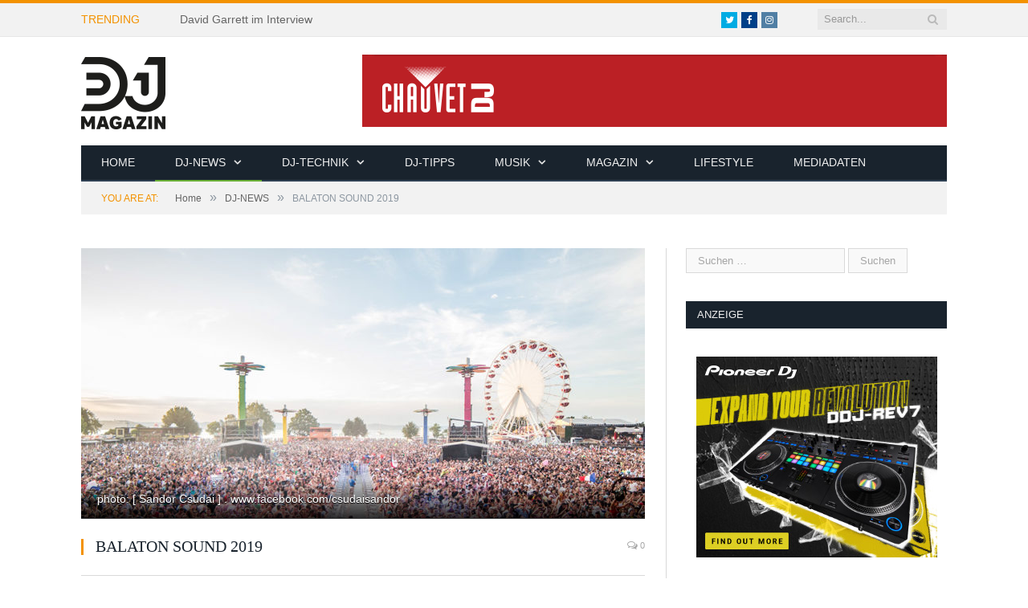

--- FILE ---
content_type: text/html; charset=UTF-8
request_url: https://www.dj-magazin.de/balaton-sound-2019-2/
body_size: 19597
content:

<!DOCTYPE html>

<!--[if IE 8]> <html class="ie ie8" dir="ltr" lang="de" prefix="og: https://ogp.me/ns#"> <![endif]-->
<!--[if IE 9]> <html class="ie ie9" dir="ltr" lang="de" prefix="og: https://ogp.me/ns#"> <![endif]-->
<!--[if gt IE 9]><!--> <html dir="ltr" lang="de" prefix="og: https://ogp.me/ns#"> <!--<![endif]-->

<head>


<meta charset="UTF-8" />
<title>BALATON SOUND 2019 - DJ-MAGAZIN</title>

 
<meta name="viewport" content="width=device-width, initial-scale=1" />
<link rel="pingback" href="https://www.dj-magazin.de/xmlrpc.php" />
	
<link rel="shortcut icon" href="https://www.dj-magazin.de/wp-content/uploads/2016/12/favicon.png" />	

	

		<!-- All in One SEO 4.9.3 - aioseo.com -->
	<meta name="description" content="BALATON SOUND – NEXT LINE UP ANNOUNCED 03. - 07. Juli, Zamárdi / Plattensee (Ungarn) Neue Bandwelle für das Balaton Sound 2019: mit dabei Headliner Sean Paul und weitere Acts Die Vorbereitungen für das Balaton Sound laufen auf Hochtouren. Heute stellt die 5-tägige Beach-Party am Plattensee (Balaton) eine Reihe neuer Acts vor, die das hochkarätige" />
	<meta name="robots" content="max-image-preview:large" />
	<meta name="author" content="magazin"/>
	<link rel="canonical" href="https://www.dj-magazin.de/balaton-sound-2019-2/" />
	<meta name="generator" content="All in One SEO (AIOSEO) 4.9.3" />
		<meta property="og:locale" content="de_DE" />
		<meta property="og:site_name" content="DJ-MAGAZIN - Fachmagazin Berufsverband Discjockey e.V." />
		<meta property="og:type" content="article" />
		<meta property="og:title" content="BALATON SOUND 2019 - DJ-MAGAZIN" />
		<meta property="og:description" content="BALATON SOUND – NEXT LINE UP ANNOUNCED 03. - 07. Juli, Zamárdi / Plattensee (Ungarn) Neue Bandwelle für das Balaton Sound 2019: mit dabei Headliner Sean Paul und weitere Acts Die Vorbereitungen für das Balaton Sound laufen auf Hochtouren. Heute stellt die 5-tägige Beach-Party am Plattensee (Balaton) eine Reihe neuer Acts vor, die das hochkarätige" />
		<meta property="og:url" content="https://www.dj-magazin.de/balaton-sound-2019-2/" />
		<meta property="article:published_time" content="2019-03-14T11:10:43+00:00" />
		<meta property="article:modified_time" content="2019-03-14T11:10:43+00:00" />
		<meta name="twitter:card" content="summary_large_image" />
		<meta name="twitter:title" content="BALATON SOUND 2019 - DJ-MAGAZIN" />
		<meta name="twitter:description" content="BALATON SOUND – NEXT LINE UP ANNOUNCED 03. - 07. Juli, Zamárdi / Plattensee (Ungarn) Neue Bandwelle für das Balaton Sound 2019: mit dabei Headliner Sean Paul und weitere Acts Die Vorbereitungen für das Balaton Sound laufen auf Hochtouren. Heute stellt die 5-tägige Beach-Party am Plattensee (Balaton) eine Reihe neuer Acts vor, die das hochkarätige" />
		<script type="application/ld+json" class="aioseo-schema">
			{"@context":"https:\/\/schema.org","@graph":[{"@type":"BlogPosting","@id":"https:\/\/www.dj-magazin.de\/balaton-sound-2019-2\/#blogposting","name":"BALATON SOUND 2019 - DJ-MAGAZIN","headline":"BALATON SOUND 2019","author":{"@id":"https:\/\/www.dj-magazin.de\/author\/magazin\/#author"},"publisher":{"@id":"https:\/\/www.dj-magazin.de\/#organization"},"image":{"@type":"ImageObject","url":"https:\/\/www.dj-magazin.de\/wp-content\/uploads\/2019\/03\/balaton_sound_header.jpg","width":702,"height":336,"caption":"Foto\/Grafik: Balaton Sound Festival"},"datePublished":"2019-03-14T11:10:43+00:00","dateModified":"2019-03-14T11:10:43+00:00","inLanguage":"de-DE","mainEntityOfPage":{"@id":"https:\/\/www.dj-magazin.de\/balaton-sound-2019-2\/#webpage"},"isPartOf":{"@id":"https:\/\/www.dj-magazin.de\/balaton-sound-2019-2\/#webpage"},"articleSection":"DJ-NEWS, 2019, Armin van Buuren, Balaton Sound, EDM, Festival, Jean Paul, Kshmr, Line up, Marsmello, Nervo, Plattensee, Timmy Trumpet, Ungarn, Zam\u00e1rdi, Galerie"},{"@type":"BreadcrumbList","@id":"https:\/\/www.dj-magazin.de\/balaton-sound-2019-2\/#breadcrumblist","itemListElement":[{"@type":"ListItem","@id":"https:\/\/www.dj-magazin.de#listItem","position":1,"name":"Home","item":"https:\/\/www.dj-magazin.de","nextItem":{"@type":"ListItem","@id":"https:\/\/www.dj-magazin.de\/category\/dj-news\/#listItem","name":"DJ-NEWS"}},{"@type":"ListItem","@id":"https:\/\/www.dj-magazin.de\/category\/dj-news\/#listItem","position":2,"name":"DJ-NEWS","item":"https:\/\/www.dj-magazin.de\/category\/dj-news\/","nextItem":{"@type":"ListItem","@id":"https:\/\/www.dj-magazin.de\/balaton-sound-2019-2\/#listItem","name":"BALATON SOUND 2019"},"previousItem":{"@type":"ListItem","@id":"https:\/\/www.dj-magazin.de#listItem","name":"Home"}},{"@type":"ListItem","@id":"https:\/\/www.dj-magazin.de\/balaton-sound-2019-2\/#listItem","position":3,"name":"BALATON SOUND 2019","previousItem":{"@type":"ListItem","@id":"https:\/\/www.dj-magazin.de\/category\/dj-news\/#listItem","name":"DJ-NEWS"}}]},{"@type":"Organization","@id":"https:\/\/www.dj-magazin.de\/#organization","name":"DJ-MAGAZIN","description":"Fachmagazin Berufsverband Discjockey e.V.","url":"https:\/\/www.dj-magazin.de\/"},{"@type":"Person","@id":"https:\/\/www.dj-magazin.de\/author\/magazin\/#author","url":"https:\/\/www.dj-magazin.de\/author\/magazin\/","name":"magazin","image":{"@type":"ImageObject","@id":"https:\/\/www.dj-magazin.de\/balaton-sound-2019-2\/#authorImage","url":"https:\/\/www.dj-magazin.de\/wp-content\/uploads\/2017\/08\/Profilbild_Ausgabe_106-150x150.jpg","width":96,"height":96,"caption":"magazin"}},{"@type":"WebPage","@id":"https:\/\/www.dj-magazin.de\/balaton-sound-2019-2\/#webpage","url":"https:\/\/www.dj-magazin.de\/balaton-sound-2019-2\/","name":"BALATON SOUND 2019 - DJ-MAGAZIN","description":"BALATON SOUND \u2013 NEXT LINE UP ANNOUNCED 03. - 07. Juli, Zam\u00e1rdi \/ Plattensee (Ungarn) Neue Bandwelle f\u00fcr das Balaton Sound 2019: mit dabei Headliner Sean Paul und weitere Acts Die Vorbereitungen f\u00fcr das Balaton Sound laufen auf Hochtouren. Heute stellt die 5-t\u00e4gige Beach-Party am Plattensee (Balaton) eine Reihe neuer Acts vor, die das hochkar\u00e4tige","inLanguage":"de-DE","isPartOf":{"@id":"https:\/\/www.dj-magazin.de\/#website"},"breadcrumb":{"@id":"https:\/\/www.dj-magazin.de\/balaton-sound-2019-2\/#breadcrumblist"},"author":{"@id":"https:\/\/www.dj-magazin.de\/author\/magazin\/#author"},"creator":{"@id":"https:\/\/www.dj-magazin.de\/author\/magazin\/#author"},"image":{"@type":"ImageObject","url":"https:\/\/www.dj-magazin.de\/wp-content\/uploads\/2019\/03\/balaton_sound_header.jpg","@id":"https:\/\/www.dj-magazin.de\/balaton-sound-2019-2\/#mainImage","width":702,"height":336,"caption":"Foto\/Grafik: Balaton Sound Festival"},"primaryImageOfPage":{"@id":"https:\/\/www.dj-magazin.de\/balaton-sound-2019-2\/#mainImage"},"datePublished":"2019-03-14T11:10:43+00:00","dateModified":"2019-03-14T11:10:43+00:00"},{"@type":"WebSite","@id":"https:\/\/www.dj-magazin.de\/#website","url":"https:\/\/www.dj-magazin.de\/","name":"DJ-MAGAZIN","description":"Fachmagazin Berufsverband Discjockey e.V.","inLanguage":"de-DE","publisher":{"@id":"https:\/\/www.dj-magazin.de\/#organization"}}]}
		</script>
		<!-- All in One SEO -->


<link rel='dns-prefetch' href='//maxcdn.bootstrapcdn.com' />
<link rel="alternate" type="application/rss+xml" title="DJ-MAGAZIN &raquo; Feed" href="https://www.dj-magazin.de/feed/" />
<link rel="alternate" title="oEmbed (JSON)" type="application/json+oembed" href="https://www.dj-magazin.de/wp-json/oembed/1.0/embed?url=https%3A%2F%2Fwww.dj-magazin.de%2Fbalaton-sound-2019-2%2F" />
<link rel="alternate" title="oEmbed (XML)" type="text/xml+oembed" href="https://www.dj-magazin.de/wp-json/oembed/1.0/embed?url=https%3A%2F%2Fwww.dj-magazin.de%2Fbalaton-sound-2019-2%2F&#038;format=xml" />
		<!-- This site uses the Google Analytics by MonsterInsights plugin v8.25.0 - Using Analytics tracking - https://www.monsterinsights.com/ -->
		<!-- Note: MonsterInsights is not currently configured on this site. The site owner needs to authenticate with Google Analytics in the MonsterInsights settings panel. -->
					<!-- No tracking code set -->
				<!-- / Google Analytics by MonsterInsights -->
		<style id='wp-img-auto-sizes-contain-inline-css' type='text/css'>
img:is([sizes=auto i],[sizes^="auto," i]){contain-intrinsic-size:3000px 1500px}
/*# sourceURL=wp-img-auto-sizes-contain-inline-css */
</style>
<style id='wp-emoji-styles-inline-css' type='text/css'>

	img.wp-smiley, img.emoji {
		display: inline !important;
		border: none !important;
		box-shadow: none !important;
		height: 1em !important;
		width: 1em !important;
		margin: 0 0.07em !important;
		vertical-align: -0.1em !important;
		background: none !important;
		padding: 0 !important;
	}
/*# sourceURL=wp-emoji-styles-inline-css */
</style>
<link rel='stylesheet' id='wp-block-library-css' href='https://www.dj-magazin.de/wp-includes/css/dist/block-library/style.min.css?ver=6.9' type='text/css' media='all' />
<style id='global-styles-inline-css' type='text/css'>
:root{--wp--preset--aspect-ratio--square: 1;--wp--preset--aspect-ratio--4-3: 4/3;--wp--preset--aspect-ratio--3-4: 3/4;--wp--preset--aspect-ratio--3-2: 3/2;--wp--preset--aspect-ratio--2-3: 2/3;--wp--preset--aspect-ratio--16-9: 16/9;--wp--preset--aspect-ratio--9-16: 9/16;--wp--preset--color--black: #000000;--wp--preset--color--cyan-bluish-gray: #abb8c3;--wp--preset--color--white: #ffffff;--wp--preset--color--pale-pink: #f78da7;--wp--preset--color--vivid-red: #cf2e2e;--wp--preset--color--luminous-vivid-orange: #ff6900;--wp--preset--color--luminous-vivid-amber: #fcb900;--wp--preset--color--light-green-cyan: #7bdcb5;--wp--preset--color--vivid-green-cyan: #00d084;--wp--preset--color--pale-cyan-blue: #8ed1fc;--wp--preset--color--vivid-cyan-blue: #0693e3;--wp--preset--color--vivid-purple: #9b51e0;--wp--preset--gradient--vivid-cyan-blue-to-vivid-purple: linear-gradient(135deg,rgb(6,147,227) 0%,rgb(155,81,224) 100%);--wp--preset--gradient--light-green-cyan-to-vivid-green-cyan: linear-gradient(135deg,rgb(122,220,180) 0%,rgb(0,208,130) 100%);--wp--preset--gradient--luminous-vivid-amber-to-luminous-vivid-orange: linear-gradient(135deg,rgb(252,185,0) 0%,rgb(255,105,0) 100%);--wp--preset--gradient--luminous-vivid-orange-to-vivid-red: linear-gradient(135deg,rgb(255,105,0) 0%,rgb(207,46,46) 100%);--wp--preset--gradient--very-light-gray-to-cyan-bluish-gray: linear-gradient(135deg,rgb(238,238,238) 0%,rgb(169,184,195) 100%);--wp--preset--gradient--cool-to-warm-spectrum: linear-gradient(135deg,rgb(74,234,220) 0%,rgb(151,120,209) 20%,rgb(207,42,186) 40%,rgb(238,44,130) 60%,rgb(251,105,98) 80%,rgb(254,248,76) 100%);--wp--preset--gradient--blush-light-purple: linear-gradient(135deg,rgb(255,206,236) 0%,rgb(152,150,240) 100%);--wp--preset--gradient--blush-bordeaux: linear-gradient(135deg,rgb(254,205,165) 0%,rgb(254,45,45) 50%,rgb(107,0,62) 100%);--wp--preset--gradient--luminous-dusk: linear-gradient(135deg,rgb(255,203,112) 0%,rgb(199,81,192) 50%,rgb(65,88,208) 100%);--wp--preset--gradient--pale-ocean: linear-gradient(135deg,rgb(255,245,203) 0%,rgb(182,227,212) 50%,rgb(51,167,181) 100%);--wp--preset--gradient--electric-grass: linear-gradient(135deg,rgb(202,248,128) 0%,rgb(113,206,126) 100%);--wp--preset--gradient--midnight: linear-gradient(135deg,rgb(2,3,129) 0%,rgb(40,116,252) 100%);--wp--preset--font-size--small: 13px;--wp--preset--font-size--medium: 20px;--wp--preset--font-size--large: 36px;--wp--preset--font-size--x-large: 42px;--wp--preset--spacing--20: 0.44rem;--wp--preset--spacing--30: 0.67rem;--wp--preset--spacing--40: 1rem;--wp--preset--spacing--50: 1.5rem;--wp--preset--spacing--60: 2.25rem;--wp--preset--spacing--70: 3.38rem;--wp--preset--spacing--80: 5.06rem;--wp--preset--shadow--natural: 6px 6px 9px rgba(0, 0, 0, 0.2);--wp--preset--shadow--deep: 12px 12px 50px rgba(0, 0, 0, 0.4);--wp--preset--shadow--sharp: 6px 6px 0px rgba(0, 0, 0, 0.2);--wp--preset--shadow--outlined: 6px 6px 0px -3px rgb(255, 255, 255), 6px 6px rgb(0, 0, 0);--wp--preset--shadow--crisp: 6px 6px 0px rgb(0, 0, 0);}:where(.is-layout-flex){gap: 0.5em;}:where(.is-layout-grid){gap: 0.5em;}body .is-layout-flex{display: flex;}.is-layout-flex{flex-wrap: wrap;align-items: center;}.is-layout-flex > :is(*, div){margin: 0;}body .is-layout-grid{display: grid;}.is-layout-grid > :is(*, div){margin: 0;}:where(.wp-block-columns.is-layout-flex){gap: 2em;}:where(.wp-block-columns.is-layout-grid){gap: 2em;}:where(.wp-block-post-template.is-layout-flex){gap: 1.25em;}:where(.wp-block-post-template.is-layout-grid){gap: 1.25em;}.has-black-color{color: var(--wp--preset--color--black) !important;}.has-cyan-bluish-gray-color{color: var(--wp--preset--color--cyan-bluish-gray) !important;}.has-white-color{color: var(--wp--preset--color--white) !important;}.has-pale-pink-color{color: var(--wp--preset--color--pale-pink) !important;}.has-vivid-red-color{color: var(--wp--preset--color--vivid-red) !important;}.has-luminous-vivid-orange-color{color: var(--wp--preset--color--luminous-vivid-orange) !important;}.has-luminous-vivid-amber-color{color: var(--wp--preset--color--luminous-vivid-amber) !important;}.has-light-green-cyan-color{color: var(--wp--preset--color--light-green-cyan) !important;}.has-vivid-green-cyan-color{color: var(--wp--preset--color--vivid-green-cyan) !important;}.has-pale-cyan-blue-color{color: var(--wp--preset--color--pale-cyan-blue) !important;}.has-vivid-cyan-blue-color{color: var(--wp--preset--color--vivid-cyan-blue) !important;}.has-vivid-purple-color{color: var(--wp--preset--color--vivid-purple) !important;}.has-black-background-color{background-color: var(--wp--preset--color--black) !important;}.has-cyan-bluish-gray-background-color{background-color: var(--wp--preset--color--cyan-bluish-gray) !important;}.has-white-background-color{background-color: var(--wp--preset--color--white) !important;}.has-pale-pink-background-color{background-color: var(--wp--preset--color--pale-pink) !important;}.has-vivid-red-background-color{background-color: var(--wp--preset--color--vivid-red) !important;}.has-luminous-vivid-orange-background-color{background-color: var(--wp--preset--color--luminous-vivid-orange) !important;}.has-luminous-vivid-amber-background-color{background-color: var(--wp--preset--color--luminous-vivid-amber) !important;}.has-light-green-cyan-background-color{background-color: var(--wp--preset--color--light-green-cyan) !important;}.has-vivid-green-cyan-background-color{background-color: var(--wp--preset--color--vivid-green-cyan) !important;}.has-pale-cyan-blue-background-color{background-color: var(--wp--preset--color--pale-cyan-blue) !important;}.has-vivid-cyan-blue-background-color{background-color: var(--wp--preset--color--vivid-cyan-blue) !important;}.has-vivid-purple-background-color{background-color: var(--wp--preset--color--vivid-purple) !important;}.has-black-border-color{border-color: var(--wp--preset--color--black) !important;}.has-cyan-bluish-gray-border-color{border-color: var(--wp--preset--color--cyan-bluish-gray) !important;}.has-white-border-color{border-color: var(--wp--preset--color--white) !important;}.has-pale-pink-border-color{border-color: var(--wp--preset--color--pale-pink) !important;}.has-vivid-red-border-color{border-color: var(--wp--preset--color--vivid-red) !important;}.has-luminous-vivid-orange-border-color{border-color: var(--wp--preset--color--luminous-vivid-orange) !important;}.has-luminous-vivid-amber-border-color{border-color: var(--wp--preset--color--luminous-vivid-amber) !important;}.has-light-green-cyan-border-color{border-color: var(--wp--preset--color--light-green-cyan) !important;}.has-vivid-green-cyan-border-color{border-color: var(--wp--preset--color--vivid-green-cyan) !important;}.has-pale-cyan-blue-border-color{border-color: var(--wp--preset--color--pale-cyan-blue) !important;}.has-vivid-cyan-blue-border-color{border-color: var(--wp--preset--color--vivid-cyan-blue) !important;}.has-vivid-purple-border-color{border-color: var(--wp--preset--color--vivid-purple) !important;}.has-vivid-cyan-blue-to-vivid-purple-gradient-background{background: var(--wp--preset--gradient--vivid-cyan-blue-to-vivid-purple) !important;}.has-light-green-cyan-to-vivid-green-cyan-gradient-background{background: var(--wp--preset--gradient--light-green-cyan-to-vivid-green-cyan) !important;}.has-luminous-vivid-amber-to-luminous-vivid-orange-gradient-background{background: var(--wp--preset--gradient--luminous-vivid-amber-to-luminous-vivid-orange) !important;}.has-luminous-vivid-orange-to-vivid-red-gradient-background{background: var(--wp--preset--gradient--luminous-vivid-orange-to-vivid-red) !important;}.has-very-light-gray-to-cyan-bluish-gray-gradient-background{background: var(--wp--preset--gradient--very-light-gray-to-cyan-bluish-gray) !important;}.has-cool-to-warm-spectrum-gradient-background{background: var(--wp--preset--gradient--cool-to-warm-spectrum) !important;}.has-blush-light-purple-gradient-background{background: var(--wp--preset--gradient--blush-light-purple) !important;}.has-blush-bordeaux-gradient-background{background: var(--wp--preset--gradient--blush-bordeaux) !important;}.has-luminous-dusk-gradient-background{background: var(--wp--preset--gradient--luminous-dusk) !important;}.has-pale-ocean-gradient-background{background: var(--wp--preset--gradient--pale-ocean) !important;}.has-electric-grass-gradient-background{background: var(--wp--preset--gradient--electric-grass) !important;}.has-midnight-gradient-background{background: var(--wp--preset--gradient--midnight) !important;}.has-small-font-size{font-size: var(--wp--preset--font-size--small) !important;}.has-medium-font-size{font-size: var(--wp--preset--font-size--medium) !important;}.has-large-font-size{font-size: var(--wp--preset--font-size--large) !important;}.has-x-large-font-size{font-size: var(--wp--preset--font-size--x-large) !important;}
/*# sourceURL=global-styles-inline-css */
</style>

<style id='classic-theme-styles-inline-css' type='text/css'>
/*! This file is auto-generated */
.wp-block-button__link{color:#fff;background-color:#32373c;border-radius:9999px;box-shadow:none;text-decoration:none;padding:calc(.667em + 2px) calc(1.333em + 2px);font-size:1.125em}.wp-block-file__button{background:#32373c;color:#fff;text-decoration:none}
/*# sourceURL=/wp-includes/css/classic-themes.min.css */
</style>
<link rel='stylesheet' id='contact-form-7-css' href='https://www.dj-magazin.de/wp-content/plugins/contact-form-7/includes/css/styles.css?ver=5.9.3' type='text/css' media='all' />
<link rel='stylesheet' id='ppress-frontend-css' href='https://www.dj-magazin.de/wp-content/plugins/wp-user-avatar/assets/css/frontend.min.css?ver=4.15.6' type='text/css' media='all' />
<link rel='stylesheet' id='ppress-flatpickr-css' href='https://www.dj-magazin.de/wp-content/plugins/wp-user-avatar/assets/flatpickr/flatpickr.min.css?ver=4.15.6' type='text/css' media='all' />
<link rel='stylesheet' id='ppress-select2-css' href='https://www.dj-magazin.de/wp-content/plugins/wp-user-avatar/assets/select2/select2.min.css?ver=6.9' type='text/css' media='all' />
<link rel='stylesheet' id='ecwd-popup-style-css' href='https://www.dj-magazin.de/wp-content/plugins/event-calendar-wd/css/ecwd_popup.css?ver=1.1.55_58b6771c4974f' type='text/css' media='all' />
<link rel='stylesheet' id='ecwd_font-awesome-css' href='https://www.dj-magazin.de/wp-content/plugins/event-calendar-wd/css/font-awesome/font-awesome.css?ver=1.1.55_58b6771c4974f' type='text/css' media='all' />
<link rel='stylesheet' id='ecwd-public-css' href='https://www.dj-magazin.de/wp-content/plugins/event-calendar-wd/css/style.css?ver=1.1.55_58b6771c4974f' type='text/css' media='all' />

<link rel='stylesheet' id='smartmag-core-css' href='https://www.dj-magazin.de/wp-content/themes/smart-mag/style.css?ver=2.6.1' type='text/css' media='all' />
<link rel='stylesheet' id='smartmag-responsive-css' href='https://www.dj-magazin.de/wp-content/themes/smart-mag/css/responsive.css?ver=2.6.1' type='text/css' media='all' />
<link rel='stylesheet' id='pretty-photo-css' href='https://www.dj-magazin.de/wp-content/themes/smart-mag/css/prettyPhoto.css?ver=2.6.1' type='text/css' media='all' />
<link rel='stylesheet' id='smartmag-font-awesome-css' href='https://www.dj-magazin.de/wp-content/themes/smart-mag/css/fontawesome/css/font-awesome.min.css?ver=2.6.1' type='text/css' media='all' />
<link rel='stylesheet' id='cff-css' href='https://www.dj-magazin.de/wp-content/plugins/custom-facebook-feed/assets/css/cff-style.min.css?ver=4.2.3' type='text/css' media='all' />
<link rel='stylesheet' id='sb-font-awesome-css' href='https://maxcdn.bootstrapcdn.com/font-awesome/4.7.0/css/font-awesome.min.css?ver=6.9' type='text/css' media='all' />
<link rel='stylesheet' id='newsletter-css' href='https://www.dj-magazin.de/wp-content/plugins/newsletter/style.css?ver=8.2.8' type='text/css' media='all' />
<link rel='stylesheet' id='sp-dsgvo_twbs4_grid-css' href='https://www.dj-magazin.de/wp-content/plugins/shapepress-dsgvo/public/css/bootstrap-grid.min.css?ver=3.1.32' type='text/css' media='all' />
<link rel='stylesheet' id='sp-dsgvo-css' href='https://www.dj-magazin.de/wp-content/plugins/shapepress-dsgvo/public/css/sp-dsgvo-public.min.css?ver=3.1.32' type='text/css' media='all' />
<link rel='stylesheet' id='sp-dsgvo_popup-css' href='https://www.dj-magazin.de/wp-content/plugins/shapepress-dsgvo/public/css/sp-dsgvo-popup.min.css?ver=3.1.32' type='text/css' media='all' />
<link rel='stylesheet' id='simplebar-css' href='https://www.dj-magazin.de/wp-content/plugins/shapepress-dsgvo/public/css/simplebar.min.css?ver=6.9' type='text/css' media='all' />
<link rel='stylesheet' id='custom-css-css' href='https://www.dj-magazin.de/?bunyad_custom_css=1&#038;ver=6.9' type='text/css' media='all' />
<script type="text/javascript" src="https://www.dj-magazin.de/wp-includes/js/jquery/jquery.min.js?ver=3.7.1" id="jquery-core-js"></script>
<script type="text/javascript" src="https://www.dj-magazin.de/wp-includes/js/jquery/jquery-migrate.min.js?ver=3.4.1" id="jquery-migrate-js"></script>
<script type="text/javascript" src="https://www.dj-magazin.de/wp-content/plugins/wp-retina-2x/app/picturefill.min.js?ver=1712039904" id="wr2x-picturefill-js-js"></script>
<script type="text/javascript" src="https://www.dj-magazin.de/wp-content/plugins/wp-user-avatar/assets/flatpickr/flatpickr.min.js?ver=4.15.6" id="ppress-flatpickr-js"></script>
<script type="text/javascript" src="https://www.dj-magazin.de/wp-content/plugins/wp-user-avatar/assets/select2/select2.min.js?ver=4.15.6" id="ppress-select2-js"></script>
<script type="text/javascript" id="wp-statistics-tracker-js-extra">
/* <![CDATA[ */
var WP_Statistics_Tracker_Object = {"hitRequestUrl":"https://www.dj-magazin.de/wp-json/wp-statistics/v2/hit?wp_statistics_hit_rest=yes&track_all=1&current_page_type=post&current_page_id=6744&search_query&page_uri=L2JhbGF0b24tc291bmQtMjAxOS0yLw=","keepOnlineRequestUrl":"https://www.dj-magazin.de/wp-json/wp-statistics/v2/online?wp_statistics_hit_rest=yes&track_all=1&current_page_type=post&current_page_id=6744&search_query&page_uri=L2JhbGF0b24tc291bmQtMjAxOS0yLw=","option":{"dntEnabled":false,"cacheCompatibility":false}};
//# sourceURL=wp-statistics-tracker-js-extra
/* ]]> */
</script>
<script type="text/javascript" src="https://www.dj-magazin.de/wp-content/plugins/wp-statistics/assets/js/tracker.js?ver=6.9" id="wp-statistics-tracker-js"></script>
<script type="text/javascript" src="https://www.dj-magazin.de/wp-content/themes/smart-mag/js/jquery.prettyPhoto.js?ver=6.9" id="pretty-photo-smartmag-js"></script>
<script type="text/javascript" id="sp-dsgvo-js-extra">
/* <![CDATA[ */
var spDsgvoGeneralConfig = {"ajaxUrl":"https://www.dj-magazin.de/wp-admin/admin-ajax.php","wpJsonUrl":"https://www.dj-magazin.de/wp-json/legalweb/v1/","cookieName":"sp_dsgvo_cookie_settings","cookieVersion":"0","cookieLifeTime":"86400","cookieLifeTimeDismiss":"86400","locale":"de_DE","privacyPolicyPageId":"2096","privacyPolicyPageUrl":"https://www.dj-magazin.de/datenschutz/","imprintPageId":"2124","imprintPageUrl":"https://www.dj-magazin.de/impressum/","showNoticeOnClose":"0","initialDisplayType":"none","allIntegrationSlugs":[],"noticeHideEffect":"none","noticeOnScroll":"","noticeOnScrollOffset":"100","currentPageId":"6744","forceCookieInfo":"0","clientSideBlocking":"0"};
var spDsgvoIntegrationConfig = [];
//# sourceURL=sp-dsgvo-js-extra
/* ]]> */
</script>
<script type="text/javascript" src="https://www.dj-magazin.de/wp-content/plugins/shapepress-dsgvo/public/js/sp-dsgvo-public.min.js?ver=3.1.32" id="sp-dsgvo-js"></script>
<link rel="https://api.w.org/" href="https://www.dj-magazin.de/wp-json/" /><link rel="alternate" title="JSON" type="application/json" href="https://www.dj-magazin.de/wp-json/wp/v2/posts/6744" /><link rel="EditURI" type="application/rsd+xml" title="RSD" href="https://www.dj-magazin.de/xmlrpc.php?rsd" />
<meta name="generator" content="WordPress 6.9" />
<link rel='shortlink' href='https://www.dj-magazin.de/?p=6744' />

<!-- This site is using AdRotate v5.12.9 to display their advertisements - https://ajdg.solutions/ -->
<!-- AdRotate CSS -->
<style type="text/css" media="screen">
	.g { margin:0px; padding:0px; overflow:hidden; line-height:1; zoom:1; }
	.g img { height:auto; }
	.g-col { position:relative; float:left; }
	.g-col:first-child { margin-left: 0; }
	.g-col:last-child { margin-right: 0; }
	@media only screen and (max-width: 480px) {
		.g-col, .g-dyn, .g-single { width:100%; margin-left:0; margin-right:0; }
	}
</style>
<!-- /AdRotate CSS -->

		<script>
			document.documentElement.className = document.documentElement.className.replace( 'no-js', 'js' );
		</script>
				<style>
			.no-js img.lazyload { display: none; }
			figure.wp-block-image img.lazyloading { min-width: 150px; }
							.lazyload, .lazyloading { opacity: 0; }
				.lazyloaded {
					opacity: 1;
					transition: opacity 400ms;
					transition-delay: 0ms;
				}
					</style>
		<!-- Analytics by WP Statistics v14.5.2 - https://wp-statistics.com/ -->
<meta name="generator" content="Elementor 3.20.3; features: e_optimized_assets_loading, e_optimized_css_loading, additional_custom_breakpoints, block_editor_assets_optimize, e_image_loading_optimization; settings: css_print_method-external, google_font-enabled, font_display-auto">
<style>
    .sp-dsgvo-blocked-embedding-placeholder
    {
        color: #313334;
                    background: linear-gradient(90deg, #e3ffe7 0%, #d9e7ff 100%);            }

    a.sp-dsgvo-blocked-embedding-button-enable,
    a.sp-dsgvo-blocked-embedding-button-enable:hover,
    a.sp-dsgvo-blocked-embedding-button-enable:active {
        color: #313334;
        border-color: #313334;
        border-width: 2px;
    }

            .wp-embed-aspect-16-9 .sp-dsgvo-blocked-embedding-placeholder,
        .vc_video-aspect-ratio-169 .sp-dsgvo-blocked-embedding-placeholder,
        .elementor-aspect-ratio-169 .sp-dsgvo-blocked-embedding-placeholder{
            margin-top: -56.25%; /*16:9*/
        }

        .wp-embed-aspect-4-3 .sp-dsgvo-blocked-embedding-placeholder,
        .vc_video-aspect-ratio-43 .sp-dsgvo-blocked-embedding-placeholder,
        .elementor-aspect-ratio-43 .sp-dsgvo-blocked-embedding-placeholder{
            margin-top: -75%;
        }

        .wp-embed-aspect-3-2 .sp-dsgvo-blocked-embedding-placeholder,
        .vc_video-aspect-ratio-32 .sp-dsgvo-blocked-embedding-placeholder,
        .elementor-aspect-ratio-32 .sp-dsgvo-blocked-embedding-placeholder{
            margin-top: -66.66%;
        }
    </style>
            <style>
                /* latin */
                @font-face {
                    font-family: 'Roboto';
                    font-style: italic;
                    font-weight: 300;
                    src: local('Roboto Light Italic'),
                    local('Roboto-LightItalic'),
                    url(https://www.dj-magazin.de/wp-content/plugins/shapepress-dsgvo/public/css/fonts/roboto/Roboto-LightItalic-webfont.woff) format('woff');
                    font-display: swap;

                }

                /* latin */
                @font-face {
                    font-family: 'Roboto';
                    font-style: italic;
                    font-weight: 400;
                    src: local('Roboto Italic'),
                    local('Roboto-Italic'),
                    url(https://www.dj-magazin.de/wp-content/plugins/shapepress-dsgvo/public/css/fonts/roboto/Roboto-Italic-webfont.woff) format('woff');
                    font-display: swap;
                }

                /* latin */
                @font-face {
                    font-family: 'Roboto';
                    font-style: italic;
                    font-weight: 700;
                    src: local('Roboto Bold Italic'),
                    local('Roboto-BoldItalic'),
                    url(https://www.dj-magazin.de/wp-content/plugins/shapepress-dsgvo/public/css/fonts/roboto/Roboto-BoldItalic-webfont.woff) format('woff');
                    font-display: swap;
                }

                /* latin */
                @font-face {
                    font-family: 'Roboto';
                    font-style: italic;
                    font-weight: 900;
                    src: local('Roboto Black Italic'),
                    local('Roboto-BlackItalic'),
                    url(https://www.dj-magazin.de/wp-content/plugins/shapepress-dsgvo/public/css/fonts/roboto/Roboto-BlackItalic-webfont.woff) format('woff');
                    font-display: swap;
                }

                /* latin */
                @font-face {
                    font-family: 'Roboto';
                    font-style: normal;
                    font-weight: 300;
                    src: local('Roboto Light'),
                    local('Roboto-Light'),
                    url(https://www.dj-magazin.de/wp-content/plugins/shapepress-dsgvo/public/css/fonts/roboto/Roboto-Light-webfont.woff) format('woff');
                    font-display: swap;
                }

                /* latin */
                @font-face {
                    font-family: 'Roboto';
                    font-style: normal;
                    font-weight: 400;
                    src: local('Roboto Regular'),
                    local('Roboto-Regular'),
                    url(https://www.dj-magazin.de/wp-content/plugins/shapepress-dsgvo/public/css/fonts/roboto/Roboto-Regular-webfont.woff) format('woff');
                    font-display: swap;
                }

                /* latin */
                @font-face {
                    font-family: 'Roboto';
                    font-style: normal;
                    font-weight: 700;
                    src: local('Roboto Bold'),
                    local('Roboto-Bold'),
                    url(https://www.dj-magazin.de/wp-content/plugins/shapepress-dsgvo/public/css/fonts/roboto/Roboto-Bold-webfont.woff) format('woff');
                    font-display: swap;
                }

                /* latin */
                @font-face {
                    font-family: 'Roboto';
                    font-style: normal;
                    font-weight: 900;
                    src: local('Roboto Black'),
                    local('Roboto-Black'),
                    url(https://www.dj-magazin.de/wp-content/plugins/shapepress-dsgvo/public/css/fonts/roboto/Roboto-Black-webfont.woff) format('woff');
                    font-display: swap;
                }
            </style>
            <meta name="generator" content="Powered by Slider Revolution 6.6.15 - responsive, Mobile-Friendly Slider Plugin for WordPress with comfortable drag and drop interface." />
<script>function setREVStartSize(e){
			//window.requestAnimationFrame(function() {
				window.RSIW = window.RSIW===undefined ? window.innerWidth : window.RSIW;
				window.RSIH = window.RSIH===undefined ? window.innerHeight : window.RSIH;
				try {
					var pw = document.getElementById(e.c).parentNode.offsetWidth,
						newh;
					pw = pw===0 || isNaN(pw) || (e.l=="fullwidth" || e.layout=="fullwidth") ? window.RSIW : pw;
					e.tabw = e.tabw===undefined ? 0 : parseInt(e.tabw);
					e.thumbw = e.thumbw===undefined ? 0 : parseInt(e.thumbw);
					e.tabh = e.tabh===undefined ? 0 : parseInt(e.tabh);
					e.thumbh = e.thumbh===undefined ? 0 : parseInt(e.thumbh);
					e.tabhide = e.tabhide===undefined ? 0 : parseInt(e.tabhide);
					e.thumbhide = e.thumbhide===undefined ? 0 : parseInt(e.thumbhide);
					e.mh = e.mh===undefined || e.mh=="" || e.mh==="auto" ? 0 : parseInt(e.mh,0);
					if(e.layout==="fullscreen" || e.l==="fullscreen")
						newh = Math.max(e.mh,window.RSIH);
					else{
						e.gw = Array.isArray(e.gw) ? e.gw : [e.gw];
						for (var i in e.rl) if (e.gw[i]===undefined || e.gw[i]===0) e.gw[i] = e.gw[i-1];
						e.gh = e.el===undefined || e.el==="" || (Array.isArray(e.el) && e.el.length==0)? e.gh : e.el;
						e.gh = Array.isArray(e.gh) ? e.gh : [e.gh];
						for (var i in e.rl) if (e.gh[i]===undefined || e.gh[i]===0) e.gh[i] = e.gh[i-1];
											
						var nl = new Array(e.rl.length),
							ix = 0,
							sl;
						e.tabw = e.tabhide>=pw ? 0 : e.tabw;
						e.thumbw = e.thumbhide>=pw ? 0 : e.thumbw;
						e.tabh = e.tabhide>=pw ? 0 : e.tabh;
						e.thumbh = e.thumbhide>=pw ? 0 : e.thumbh;
						for (var i in e.rl) nl[i] = e.rl[i]<window.RSIW ? 0 : e.rl[i];
						sl = nl[0];
						for (var i in nl) if (sl>nl[i] && nl[i]>0) { sl = nl[i]; ix=i;}
						var m = pw>(e.gw[ix]+e.tabw+e.thumbw) ? 1 : (pw-(e.tabw+e.thumbw)) / (e.gw[ix]);
						newh =  (e.gh[ix] * m) + (e.tabh + e.thumbh);
					}
					var el = document.getElementById(e.c);
					if (el!==null && el) el.style.height = newh+"px";
					el = document.getElementById(e.c+"_wrapper");
					if (el!==null && el) {
						el.style.height = newh+"px";
						el.style.display = "block";
					}
				} catch(e){
					console.log("Failure at Presize of Slider:" + e)
				}
			//});
		  };</script>
	
<!--[if lt IE 9]>
<script src="https://www.dj-magazin.de/wp-content/themes/smart-mag/js/html5.js" type="text/javascript"></script>
<![endif]-->

<link rel='stylesheet' id='rs-plugin-settings-css' href='https://www.dj-magazin.de/wp-content/plugins/revslider/public/assets/css/rs6.css?ver=6.6.15' type='text/css' media='all' />
<style id='rs-plugin-settings-inline-css' type='text/css'>
#rs-demo-id {}
/*# sourceURL=rs-plugin-settings-inline-css */
</style>
</head>


<body class="wp-singular post-template-default single single-post postid-6744 single-format-gallery wp-theme-smart-mag page-builder ecwd-theme-smart-mag right-sidebar full has-nav-dark elementor-default elementor-kit-12483">

<div class="main-wrap">

	
	
	<div class="top-bar">

		<div class="wrap">
			<section class="top-bar-content cf">
			
								<div class="trending-ticker">
					<span class="heading">Trending</span>

					<ul>
												
												
							<li><a href="https://www.dj-magazin.de/david-garrett-im-interview/" title="David Garrett im Interview">David Garrett im Interview</a></li>
						
												
							<li><a href="https://www.dj-magazin.de/mayday-2025-latest-news/" title="MAYDAY 2025 &#8211; Latest News">MAYDAY 2025 &#8211; Latest News</a></li>
						
												
							<li><a href="https://www.dj-magazin.de/neues-vio-system/" title="Neues VIO-System">Neues VIO-System</a></li>
						
												
							<li><a href="https://www.dj-magazin.de/tom-wax-im-interview/" title="TOM WAX IM INTERVIEW">TOM WAX IM INTERVIEW</a></li>
						
												
							<li><a href="https://www.dj-magazin.de/bigcitybeats-world-club-dome-2/" title="BigCityBeats WORLD CLUB DOME">BigCityBeats WORLD CLUB DOME</a></li>
						
												
							<li><a href="https://www.dj-magazin.de/das-neue-dj-magazin-vom-bvd-e-v-ist-da/" title="Das neue DJ-MAGAZIN vom BVD e.V. ist da!">Das neue DJ-MAGAZIN vom BVD e.V. ist da!</a></li>
						
												
							<li><a href="https://www.dj-magazin.de/dj-magazin-prolight-sound/" title="DJ-MAGAZIN &#038; PROLIGHT &#038; SOUND">DJ-MAGAZIN &#038; PROLIGHT &#038; SOUND</a></li>
						
												
							<li><a href="https://www.dj-magazin.de/kai-tracid-im-interview/" title="Kai Tracid im Interview">Kai Tracid im Interview</a></li>
						
												
											</ul>
				</div>
				
									
					
		<div class="search">
			<form role="search" action="https://www.dj-magazin.de/" method="get">
				<input type="text" name="s" class="query live-search-query" value="" placeholder="Search..."/>
				<button class="search-button" type="submit"><i class="fa fa-search"></i></button>
			</form>
		</div> <!-- .search -->					
				
							<div class="textwidget"><ul class="social-icons cf">
						
						
						<li><a href="#" class="icon fa fa-twitter" title="Twitter"><span class="visuallyhidden">Twitter</span></a></li>

						<li><a href="https://www.facebook.com/bvd.dj.magazin/?fref=ts" class="icon fa fa-facebook" title="Facebook"><span class="visuallyhidden">Facebook</span></a></li>

						<li><a href="https://www.instagram.com/dj_magazin/" class="icon fa fa-instagram" title="Instagram"><span class="visuallyhidden">Instagram</span></a></li>

</ul></div>
						
			</section>
		</div>
		
	</div>
	
	<div id="main-head" class="main-head">
		
		<div class="wrap">
			
			
			<header class="default">
			
				<div class="title">
							<a href="https://www.dj-magazin.de/" title="DJ-MAGAZIN" rel="home" class">
		
														
								
				<img   alt="DJ-MAGAZIN" data-at2x="https://www.dj-magazin.de/wp-content/uploads/2016/12/DJ_Magazin_Logo_90x105.png" data-src="https://www.dj-magazin.de/wp-content/uploads/2016/12/DJ_Magazin_Logo_90x105.png" class="logo-image lazyload" src="[data-uri]" /><noscript><img src="https://www.dj-magazin.de/wp-content/uploads/2016/12/DJ_Magazin_Logo_90x105.png" class="logo-image" alt="DJ-MAGAZIN" data-at2x="https://www.dj-magazin.de/wp-content/uploads/2016/12/DJ_Magazin_Logo_90x105.png" /></noscript>
					 
						
		</a>				</div>
				
									
					<div class="right">
					
				
					
			<div class="adwrap-widget">
			
				<a href="https://youtu.be/oMf5ljzU8eE?si=0geJISpqkzVxgC1p" target="_blank"><img alt="Link to this page" data-src="https://www.dj-magazin.de/wp-content/uploads/2024/04/SHOCKER-BANNER-GIF-728x90-1.gif" class="lazyload" src="[data-uri]"><noscript><img src="https://www.dj-magazin.de/wp-content/uploads/2024/04/SHOCKER-BANNER-GIF-728x90-1.gif"alt="Link to this page"></noscript></a> 			
			</div>
		
				
							</div>
					
								
			</header>
				
							
				
<div class="navigation-wrap cf">

	<nav class="navigation cf nav-dark">
	
		<div class>
		
			<div class="mobile" data-type="classic" data-search="1">
				<a href="#" class="selected">
					<span class="text">Navigate</span><span class="current"></span> <i class="hamburger fa fa-bars"></i>
				</a>
			</div>
			
			<div class="menu-main-menu-container"><ul id="menu-main-menu" class="menu"><li id="menu-item-2127" class="menu-item menu-item-type-post_type menu-item-object-page menu-item-home menu-item-2127"><a href="https://www.dj-magazin.de/">Home</a></li>
<li id="menu-item-2154" class="menu-item menu-item-type-taxonomy menu-item-object-category current-post-ancestor current-menu-parent current-post-parent menu-item-has-children menu-cat-1 menu-item-2154"><a href="https://www.dj-magazin.de/category/dj-news/">DJ-NEWS</a>
<ul class="sub-menu">
	<li id="menu-item-5005" class="menu-item menu-item-type-taxonomy menu-item-object-category menu-cat-548 menu-item-5005"><a href="https://www.dj-magazin.de/category/dj-news/interviews/">INTERVIEWS</a></li>
</ul>
</li>
<li id="menu-item-2155" class="menu-item menu-item-type-taxonomy menu-item-object-category menu-item-has-children menu-cat-22 menu-item-2155"><a href="https://www.dj-magazin.de/category/dj-technik/">DJ-TECHNIK</a>
<ul class="sub-menu">
	<li id="menu-item-2152" class="menu-item menu-item-type-taxonomy menu-item-object-category menu-cat-13 menu-item-2152"><a href="https://www.dj-magazin.de/category/neuheiten/">NEUHEITEN</a></li>
	<li id="menu-item-2151" class="menu-item menu-item-type-taxonomy menu-item-object-category menu-cat-20 menu-item-2151"><a href="https://www.dj-magazin.de/category/reviews/">REVIEWS</a></li>
</ul>
</li>
<li id="menu-item-2153" class="menu-item menu-item-type-taxonomy menu-item-object-category menu-cat-23 menu-item-2153"><a href="https://www.dj-magazin.de/category/dj-tipps/">DJ-TIPPS</a></li>
<li id="menu-item-2083" class="menu-item menu-item-type-taxonomy menu-item-object-category menu-item-has-children menu-cat-15 menu-item-2083"><a href="https://www.dj-magazin.de/category/musik/">MUSIK</a>
<ul class="sub-menu">
	<li id="menu-item-3158" class="menu-item menu-item-type-taxonomy menu-item-object-category menu-cat-96 menu-item-3158"><a href="https://www.dj-magazin.de/category/rss-feed/">Pop News</a></li>
	<li id="menu-item-3167" class="menu-item menu-item-type-custom menu-item-object-custom menu-item-3167"><a href="http://www.djtop100.de">DJTOP100</a></li>
	<li id="menu-item-3168" class="menu-item menu-item-type-custom menu-item-object-custom menu-item-3168"><a href="http://www.odjc.de">ODJC – offizielle DJ Charts</a></li>
</ul>
</li>
<li id="menu-item-2373" class="menu-item menu-item-type-post_type menu-item-object-page menu-item-has-children menu-item-2373"><a href="https://www.dj-magazin.de/magazin/">MAGAZIN</a>
<ul class="sub-menu">
	<li id="menu-item-2371" class="menu-item menu-item-type-taxonomy menu-item-object-category menu-cat-40 menu-item-2371"><a href="https://www.dj-magazin.de/category/magazin/aktuelle-ausgabe/">Aktuelle Ausgabe</a></li>
	<li id="menu-item-2355" class="menu-item menu-item-type-taxonomy menu-item-object-category menu-cat-39 menu-item-2355"><a href="https://www.dj-magazin.de/category/magazin/archiv/">ARCHIV</a></li>
	<li id="menu-item-2477" class="menu-item menu-item-type-post_type menu-item-object-page menu-item-2477"><a href="https://www.dj-magazin.de/abonnement/">Abonnement</a></li>
</ul>
</li>
<li id="menu-item-7176" class="menu-item menu-item-type-taxonomy menu-item-object-category menu-cat-1261 menu-item-7176"><a href="https://www.dj-magazin.de/category/lifestyle/">LIFESTYLE</a></li>
<li id="menu-item-2482" class="menu-item menu-item-type-post_type menu-item-object-page menu-item-2482"><a href="https://www.dj-magazin.de/mediadaten/">Mediadaten</a></li>
</ul></div>			
						
				<div class="mobile-menu-container"><ul id="menu-main-menu-1" class="menu mobile-menu"><li class="menu-item menu-item-type-post_type menu-item-object-page menu-item-home menu-item-2127"><a href="https://www.dj-magazin.de/">Home</a></li>
<li class="menu-item menu-item-type-taxonomy menu-item-object-category current-post-ancestor current-menu-parent current-post-parent menu-item-has-children menu-cat-1 menu-item-2154"><a href="https://www.dj-magazin.de/category/dj-news/">DJ-NEWS</a>
<ul class="sub-menu">
	<li class="menu-item menu-item-type-taxonomy menu-item-object-category menu-cat-548 menu-item-5005"><a href="https://www.dj-magazin.de/category/dj-news/interviews/">INTERVIEWS</a></li>
</ul>
</li>
<li class="menu-item menu-item-type-taxonomy menu-item-object-category menu-item-has-children menu-cat-22 menu-item-2155"><a href="https://www.dj-magazin.de/category/dj-technik/">DJ-TECHNIK</a>
<ul class="sub-menu">
	<li class="menu-item menu-item-type-taxonomy menu-item-object-category menu-cat-13 menu-item-2152"><a href="https://www.dj-magazin.de/category/neuheiten/">NEUHEITEN</a></li>
	<li class="menu-item menu-item-type-taxonomy menu-item-object-category menu-cat-20 menu-item-2151"><a href="https://www.dj-magazin.de/category/reviews/">REVIEWS</a></li>
</ul>
</li>
<li class="menu-item menu-item-type-taxonomy menu-item-object-category menu-cat-23 menu-item-2153"><a href="https://www.dj-magazin.de/category/dj-tipps/">DJ-TIPPS</a></li>
<li class="menu-item menu-item-type-taxonomy menu-item-object-category menu-item-has-children menu-cat-15 menu-item-2083"><a href="https://www.dj-magazin.de/category/musik/">MUSIK</a>
<ul class="sub-menu">
	<li class="menu-item menu-item-type-taxonomy menu-item-object-category menu-cat-96 menu-item-3158"><a href="https://www.dj-magazin.de/category/rss-feed/">Pop News</a></li>
	<li class="menu-item menu-item-type-custom menu-item-object-custom menu-item-3167"><a href="http://www.djtop100.de">DJTOP100</a></li>
	<li class="menu-item menu-item-type-custom menu-item-object-custom menu-item-3168"><a href="http://www.odjc.de">ODJC – offizielle DJ Charts</a></li>
</ul>
</li>
<li class="menu-item menu-item-type-post_type menu-item-object-page menu-item-has-children menu-item-2373"><a href="https://www.dj-magazin.de/magazin/">MAGAZIN</a>
<ul class="sub-menu">
	<li class="menu-item menu-item-type-taxonomy menu-item-object-category menu-cat-40 menu-item-2371"><a href="https://www.dj-magazin.de/category/magazin/aktuelle-ausgabe/">Aktuelle Ausgabe</a></li>
	<li class="menu-item menu-item-type-taxonomy menu-item-object-category menu-cat-39 menu-item-2355"><a href="https://www.dj-magazin.de/category/magazin/archiv/">ARCHIV</a></li>
	<li class="menu-item menu-item-type-post_type menu-item-object-page menu-item-2477"><a href="https://www.dj-magazin.de/abonnement/">Abonnement</a></li>
</ul>
</li>
<li class="menu-item menu-item-type-taxonomy menu-item-object-category menu-cat-1261 menu-item-7176"><a href="https://www.dj-magazin.de/category/lifestyle/">LIFESTYLE</a></li>
<li class="menu-item menu-item-type-post_type menu-item-object-page menu-item-2482"><a href="https://www.dj-magazin.de/mediadaten/">Mediadaten</a></li>
</ul></div>			
				
		</div>
		
	</nav>

		
</div>				
							
		</div>
		
				
	</div>	
	<div class="breadcrumbs-wrap">
		
		<div class="wrap">
		<div class="breadcrumbs"><span class="location">You are at:</span><span itemscope itemtype="http://data-vocabulary.org/Breadcrumb"><a itemprop="url" href="https://www.dj-magazin.de/"><span itemprop="title">Home</span></a></span><span class="delim">&raquo;</span><span itemscope itemtype="http://data-vocabulary.org/Breadcrumb"><a itemprop="url"  href="https://www.dj-magazin.de/category/dj-news/"><span itemprop="title">DJ-NEWS</span></a></span><span class="delim">&raquo;</span><span class="current">BALATON SOUND 2019</span></div>		</div>
		
	</div>


<div class="main wrap cf">

		
	<div class="row">
	
		<div class="col-8 main-content">
		
				
				
<article id="post-6744" class="post-6744 post type-post status-publish format-gallery has-post-thumbnail category-dj-news tag-782 tag-armin-van-buuren tag-balaton-sound tag-edm tag-festival tag-jean-paul tag-kshmr tag-line-up tag-marsmello tag-nervo tag-plattensee tag-timmy-trumpet tag-ungarn tag-zamardi post_format-post-format-gallery" itemscope itemtype="http://schema.org/Article">
	
	<header class="post-header cf">
	
			

			<div class="featured">
						
				
	<div class="gallery-slider slider-arrows">
		<div class="frame flexslider">
			<ul class="slides">
							
				<li>
					<a href="https://www.dj-magazin.de/wp-content/uploads/2019/03/©_S_Csudai_CSS-515.jpg">
					
											
						<img fetchpriority="high" width="702" height="336"   alt="" decoding="async" data-src="https://www.dj-magazin.de/wp-content/uploads/2019/03/©_S_Csudai_CSS-515-702x336.jpg" class="attachment-main-slider size-main-slider lazyload" src="[data-uri]" /><noscript><img fetchpriority="high" width="702" height="336" src="https://www.dj-magazin.de/wp-content/uploads/2019/03/©_S_Csudai_CSS-515-702x336.jpg" class="attachment-main-slider size-main-slider" alt="" decoding="async" /></noscript>						
										
											
						<div class="caption">photo: [ Sandor Csudai ] . www.facebook.com/csudaisandor</div>
						
										
					</a>
				</li>
				
							
				<li>
					<a href="https://www.dj-magazin.de/wp-content/uploads/2019/03/DJI_0861.jpg">
					
											
						<img width="702" height="336"   alt="" decoding="async" data-src="https://www.dj-magazin.de/wp-content/uploads/2019/03/DJI_0861-702x336.jpg" class="attachment-main-slider size-main-slider lazyload" src="[data-uri]" /><noscript><img width="702" height="336" src="https://www.dj-magazin.de/wp-content/uploads/2019/03/DJI_0861-702x336.jpg" class="attachment-main-slider size-main-slider" alt="" decoding="async" /></noscript>						
										
											
						<div class="caption">Foto: Balaton Sound Festival</div>
						
										
					</a>
				</li>
				
							
				<li>
					<a href="https://www.dj-magazin.de/wp-content/uploads/2019/03/DJI_0066.jpg">
					
											
						<img width="702" height="336"   alt="" decoding="async" data-src="https://www.dj-magazin.de/wp-content/uploads/2019/03/DJI_0066-702x336.jpg" class="attachment-main-slider size-main-slider lazyload" src="[data-uri]" /><noscript><img width="702" height="336" src="https://www.dj-magazin.de/wp-content/uploads/2019/03/DJI_0066-702x336.jpg" class="attachment-main-slider size-main-slider" alt="" decoding="async" /></noscript>						
										
											
						<div class="caption">Foto: Balaton Sound Festival</div>
						
										
					</a>
				</li>
				
							
				<li>
					<a href="https://www.dj-magazin.de/wp-content/uploads/2019/03/DJI_0017.jpg">
					
											
						<img loading="lazy" width="702" height="336"   alt="" decoding="async" data-src="https://www.dj-magazin.de/wp-content/uploads/2019/03/DJI_0017-702x336.jpg" class="attachment-main-slider size-main-slider lazyload" src="[data-uri]" /><noscript><img loading="lazy" width="702" height="336" src="https://www.dj-magazin.de/wp-content/uploads/2019/03/DJI_0017-702x336.jpg" class="attachment-main-slider size-main-slider" alt="" decoding="async" /></noscript>						
										
											
						<div class="caption">Foto: Balaton Sound Festival</div>
						
										
					</a>
				</li>
				
							
				<li>
					<a href="https://www.dj-magazin.de/wp-content/uploads/2019/03/0604_14.jpg">
					
											
						<img loading="lazy" width="702" height="336"   alt="" decoding="async" data-src="https://www.dj-magazin.de/wp-content/uploads/2019/03/0604_14-702x336.jpg" class="attachment-main-slider size-main-slider lazyload" src="[data-uri]" /><noscript><img loading="lazy" width="702" height="336" src="https://www.dj-magazin.de/wp-content/uploads/2019/03/0604_14-702x336.jpg" class="attachment-main-slider size-main-slider" alt="" decoding="async" /></noscript>						
										
											
						<div class="caption">Foto: Balaton Sound Festival</div>
						
										
					</a>
				</li>
				
							
				<li>
					<a href="https://www.dj-magazin.de/wp-content/uploads/2019/03/©nagyszinpad4.jpg">
					
											
						<img loading="lazy" width="702" height="336"   alt="" decoding="async" data-src="https://www.dj-magazin.de/wp-content/uploads/2019/03/©nagyszinpad4-702x336.jpg" class="attachment-main-slider size-main-slider lazyload" src="[data-uri]" /><noscript><img loading="lazy" width="702" height="336" src="https://www.dj-magazin.de/wp-content/uploads/2019/03/©nagyszinpad4-702x336.jpg" class="attachment-main-slider size-main-slider" alt="" decoding="async" /></noscript>						
										
											
						<div class="caption">Photo: László Mudra http://www.mudralaszlo.hu - Rockstar Photographers</div>
						
										
					</a>
				</li>
				
							
				<li>
					<a href="https://www.dj-magazin.de/wp-content/uploads/2019/03/©_SG_SOUND_IMG_6921.jpg">
					
											
						<img loading="lazy" width="702" height="336"   alt="" decoding="async" data-src="https://www.dj-magazin.de/wp-content/uploads/2019/03/©_SG_SOUND_IMG_6921-702x336.jpg" class="attachment-main-slider size-main-slider lazyload" src="[data-uri]" /><noscript><img loading="lazy" width="702" height="336" src="https://www.dj-magazin.de/wp-content/uploads/2019/03/©_SG_SOUND_IMG_6921-702x336.jpg" class="attachment-main-slider size-main-slider" alt="" decoding="async" /></noscript>						
										
											
						<div class="caption">Rockstar Photographers - https://www.facebook.com/festivalphotographers/</div>
						
										
					</a>
				</li>
				
						</ul>
		</div>
	</div>

				
					</div>
		
		
				<div class="heading cf">
				
			<h1 class="post-title item fn" itemprop="name headline">
			BALATON SOUND 2019			</h1>
			
			<a href="https://www.dj-magazin.de/balaton-sound-2019-2/#respond" class="comments"><i class="fa fa-comments-o"></i> 0</a>
		
		</div>

		<div class="post-meta cf">
			<span class="posted-by">By 
				<span class="reviewer" itemprop="author"><a href="https://www.dj-magazin.de/author/magazin/" title="Beiträge von magazin" rel="author">magazin</a></span>
			</span>
			 
			<span class="posted-on">on				<span class="dtreviewed">
					<time class="value-title" datetime="2019-03-14T11:10:43+00:00" title="2019-03-14" itemprop="datePublished">März 14, 2019</time>
				</span>
			</span>
			
			<span class="cats"><a href="https://www.dj-magazin.de/category/dj-news/" rel="category tag">DJ-NEWS</a></span>
				
		</div>		
			
	</header><!-- .post-header -->

	

	<div class="post-container cf">
	
		<div class="post-content-right">
			<div class="post-content description " itemprop="articleBody">
	
					
				
		<h2>BALATON SOUND – NEXT LINE UP ANNOUNCED<br />
<span style="font-size: 16px;">03. &#8211; 07. Juli, Zamárdi / Plattensee (Ungarn)</span></h2>
<p>Neue Bandwelle für das Balaton Sound 2019: mit dabei Headliner Sean Paul und weitere Acts</p>
<p>Die Vorbereitungen für das Balaton Sound laufen auf Hochtouren. Heute stellt die 5-tägige Beach-Party am Plattensee (Balaton) eine Reihe neuer Acts vor, die das hochkarätige Line-Up um u.a. Marshmello, Tiësto, The Chainsmokers, DJ Snake, Paul Kalkbrenner, Armin van Buuren, J Balvin und Rudimental ergänzen.</p>
<p>Mit Sean Paul, Jamaikas Dancehall-Superstar gibt es einen weiteren Headliner für das diesjährige Balaton Sound. Erst vor kurzem hat er in Zusammenarbeit mit Stefflon Don, Wiley und Idris Elba die Hit-Single „Boasty“ veröffentlicht. Der niederländischen DJ Sam Feldt wird mit seinem Live-Set Deep-House bzw. Tropical-House zum Balaton Sound bringen.</p>
<p>Hip-Hop Zuwachs für das diesjährige Line-Up! Ski Mask The Slump God ist der Flow-Gott unter den Soundcloud-Rappern. Der 22-jährige startet 2018 mit den Tracks „Catch Me Outside“ und „Take A Step Back“ durch. Er gilt als Wundertüte unter Rappern, man weiß nie was als nächstes kommt. Sidney Selby aka Desiigner wurde mit seinem Hip-Hop-Hit „Panda“ schlagartig zum Star. Auf Instagram hat er über 2,2 Millionen Follower und auf Spotify hat er schon längst die 1 Milliarde Streams geknackt.Auch dabei ist auch Rap-Superstar Saweetie. Innerhalb von sechs Monaten knackte sie die 100-Millionen-Stream-Marke.</p>
<blockquote><p><strong>Das sind die neu bestätigten Acts:</strong><br />
<strong>SEAN PAUL | SKI MASK THE SLUMP GOD | SAM FELDT (LIVE) | GRYFFIN | DESIIGNER | MADEINTYO | KSHMR | YXNG BANE | DENZEL CURRY | SAWEETIE | VALENTINO KHAN | BUDDY | JAY PRYOR | MISSIO | YOUNGR </strong></p></blockquote>
<p><strong>Das Balaton Sound 2019 wird sein erstklassige Line-Up in den kommenden Wochen um weitere Namen ergänzen.</strong></p>
<p><iframe hcb-fetch-image-from="https://www.youtube.com/watch?v=xKs0H1ZFnys" width="702" height="395"  frameborder="0" allow="accelerometer; autoplay; encrypted-media; gyroscope; picture-in-picture" allowfullscreen data-src="https://www.youtube.com/embed/xKs0H1ZFnys?feature=oembed" class="lazyload" src="[data-uri]"></iframe></p>
<p>Das 5-Tages-Ticket bietet die komplette Strandparty am Plattensee, während die 3- bzw. 4-Tagestickets Fans die Möglichkeit eines selektiveren Festivalbesuchs bieten. Tagestickets starten bei 68,00 €, 3-Tages-Tickets bei 179,00 €, 4-Tages-Ticket bei 199,00 € und 5-Tages-Tickets bei 255,00€.</p>
<p>Tickets gibt es [<a href="https://balatonsound.com/de/tickets2019" target="_blank" rel="noopener noreferrer">HIER</a>]</p>
<p><a href="https://balatonsound.com/de/" target="_blank" rel="noopener noreferrer">https://balatonsound.com/de/</a><br />
<a href="https://www.facebook.com/BalatonSound" target="_blank" rel="noopener noreferrer">https://www.facebook.com/BalatonSound</a><br />
<a href="https://www.instagram.com/balatonsound/" target="_blank" rel="noopener noreferrer">https://www.instagram.com/balatonsound/</a></p>
<p></p><p></p>
		
				
					<div class="tagcloud"><a href="https://www.dj-magazin.de/tag/2019/" rel="tag">2019</a> <a href="https://www.dj-magazin.de/tag/armin-van-buuren/" rel="tag">Armin van Buuren</a> <a href="https://www.dj-magazin.de/tag/balaton-sound/" rel="tag">Balaton Sound</a> <a href="https://www.dj-magazin.de/tag/edm/" rel="tag">EDM</a> <a href="https://www.dj-magazin.de/tag/festival/" rel="tag">Festival</a> <a href="https://www.dj-magazin.de/tag/jean-paul/" rel="tag">Jean Paul</a> <a href="https://www.dj-magazin.de/tag/kshmr/" rel="tag">Kshmr</a> <a href="https://www.dj-magazin.de/tag/line-up/" rel="tag">Line up</a> <a href="https://www.dj-magazin.de/tag/marsmello/" rel="tag">Marsmello</a> <a href="https://www.dj-magazin.de/tag/nervo/" rel="tag">Nervo</a> <a href="https://www.dj-magazin.de/tag/plattensee/" rel="tag">Plattensee</a> <a href="https://www.dj-magazin.de/tag/timmy-trumpet/" rel="tag">Timmy Trumpet</a> <a href="https://www.dj-magazin.de/tag/ungarn/" rel="tag">Ungarn</a> <a href="https://www.dj-magazin.de/tag/zamardi/" rel="tag">Zamárdi</a></div>
				
			</div><!-- .post-content -->
		</div>
		
	</div>
	
	
	
	
	<div class="post-share">
		<span class="text">Share.</span>
		
		<span class="share-links">

			<a href="http://twitter.com/home?status=https%3A%2F%2Fwww.dj-magazin.de%2Fbalaton-sound-2019-2%2F" class="fa fa-twitter" title="Tweet It">
				<span class="visuallyhidden">Twitter</span></a>
				
			<a href="http://www.facebook.com/sharer.php?u=https%3A%2F%2Fwww.dj-magazin.de%2Fbalaton-sound-2019-2%2F" class="fa fa-facebook" title="Share on Facebook">
				<span class="visuallyhidden">Facebook</span></a>
				
			<a href="http://plus.google.com/share?url=https%3A%2F%2Fwww.dj-magazin.de%2Fbalaton-sound-2019-2%2F" class="fa fa-google-plus" title="Share on Google+">
				<span class="visuallyhidden">Google+</span></a>
				
			<a href="http://pinterest.com/pin/create/button/?url=https%3A%2F%2Fwww.dj-magazin.de%2Fbalaton-sound-2019-2%2F&amp;media=https%3A%2F%2Fwww.dj-magazin.de%2Fwp-content%2Fuploads%2F2019%2F03%2Fbalaton_sound_header.jpg" class="fa fa-pinterest"
				title="Share on Pinterest">
				<span class="visuallyhidden">Pinterest</span></a>
				
			<a href="http://www.linkedin.com/shareArticle?mini=true&amp;url=https%3A%2F%2Fwww.dj-magazin.de%2Fbalaton-sound-2019-2%2F" class="fa fa-linkedin" title="Share on LinkedIn">
				<span class="visuallyhidden">LinkedIn</span></a>
				
			<a href="http://www.tumblr.com/share/link?url=https%3A%2F%2Fwww.dj-magazin.de%2Fbalaton-sound-2019-2%2F&amp;name=BALATON+SOUND+2019" class="fa fa-tumblr"
				title="Share on Tumblr">
				<span class="visuallyhidden">Tumblr</span></a>
				
			<a href="mailto:?subject=BALATON%20SOUND%202019&amp;body=https%3A%2F%2Fwww.dj-magazin.de%2Fbalaton-sound-2019-2%2F" class="fa fa-envelope-o"
				title="Share via Email">
				<span class="visuallyhidden">Email</span></a>
			
		</span>
	</div>
	
		
</article>




		<h3 class="section-head">About Author</h3>

				<section class="author-info">
		
			<img data-del="avatar"   height='100' width='100' data-src="https://www.dj-magazin.de/wp-content/uploads/2017/08/Profilbild_Ausgabe_106-150x150.jpg" class="avatar pp-user-avatar avatar-100 photo  lazyload" src="[data-uri]" /><noscript><img data-del="avatar" src='https://www.dj-magazin.de/wp-content/uploads/2017/08/Profilbild_Ausgabe_106-150x150.jpg' class='avatar pp-user-avatar avatar-100 photo ' height='100' width='100'/></noscript>			
			<div class="description">
				<a href="https://www.dj-magazin.de/author/magazin/" title="Beiträge von magazin" rel="author">magazin</a>				
				<ul class="social-icons">
								</ul>
				
				<p class="bio"></p>
			</div>
			
		</section>

	
	<section class="related-posts">
		<h3 class="section-head">Related Posts</h3> 
		<ul class="highlights-box three-col related-posts">
		
				
			<li class="highlights column one-third">
				
				<article>
						
					<a href="https://www.dj-magazin.de/dj-magazin-prolight-sound/" title="DJ-MAGAZIN &#038; PROLIGHT &#038; SOUND" class="image-link">
						<img loading="lazy" width="214" height="140"   alt="" title="DJ-MAGAZIN &#038; PROLIGHT &#038; SOUND" decoding="async" data-src="https://www.dj-magazin.de/wp-content/uploads/2025/03/Facebook_Veranstaltungsbanner-214x140.png" class="image wp-post-image lazyload" src="[data-uri]" /><noscript><img loading="lazy" width="214" height="140" src="https://www.dj-magazin.de/wp-content/uploads/2025/03/Facebook_Veranstaltungsbanner-214x140.png" class="image wp-post-image" alt="" title="DJ-MAGAZIN &#038; PROLIGHT &#038; SOUND" decoding="async" /></noscript>	
											</a>
					
								<div class="cf listing-meta meta above">
					
				<time datetime="2025-03-19T13:25:58+00:00" itemprop="datePublished" class="meta-item">März 19, 2025</time><span class="meta-item comments"><a href="https://www.dj-magazin.de/dj-magazin-prolight-sound/#respond"><i class="fa fa-comments-o"></i> 0</a></span>					
			</div>
							
					<h2><a href="https://www.dj-magazin.de/dj-magazin-prolight-sound/" title="DJ-MAGAZIN &#038; PROLIGHT &#038; SOUND">DJ-MAGAZIN &#038; PROLIGHT &#038; SOUND</a></h2>
					
										
				</article>
			</li>
			
				
			<li class="highlights column one-third">
				
				<article>
						
					<a href="https://www.dj-magazin.de/alex-m-o-r-p-h/" title="Alex M.O.R.P.H." class="image-link">
						<img loading="lazy" width="214" height="140"   alt="" title="Alex M.O.R.P.H." decoding="async" data-src="https://www.dj-magazin.de/wp-content/uploads/2024/11/Alex-MORPH-1-25--214x140.jpg" class="image wp-post-image lazyload" src="[data-uri]" /><noscript><img loading="lazy" width="214" height="140" src="https://www.dj-magazin.de/wp-content/uploads/2024/11/Alex-MORPH-1-25--214x140.jpg" class="image wp-post-image" alt="" title="Alex M.O.R.P.H." decoding="async" /></noscript>	
											</a>
					
								<div class="cf listing-meta meta above">
					
				<time datetime="2024-11-05T13:06:27+00:00" itemprop="datePublished" class="meta-item">November 5, 2024</time><span class="meta-item comments"><a href="https://www.dj-magazin.de/alex-m-o-r-p-h/#respond"><i class="fa fa-comments-o"></i> 0</a></span>					
			</div>
							
					<h2><a href="https://www.dj-magazin.de/alex-m-o-r-p-h/" title="Alex M.O.R.P.H.">Alex M.O.R.P.H.</a></h2>
					
										
				</article>
			</li>
			
				
			<li class="highlights column one-third">
				
				<article>
						
					<a href="https://www.dj-magazin.de/armin-van-buuren-feat-louis-iii-part-of-me/" title="Armin van Buuren feat. Louis III Part Of Me" class="image-link">
						<img loading="lazy" width="214" height="116"   alt="" title="Armin van Buuren feat. Louis III Part Of Me" decoding="async" data-srcset="https://www.dj-magazin.de/wp-content/uploads/2024/09/Burren.jpg 12000w, https://www.dj-magazin.de/wp-content/uploads/2024/09/Burren-300x162.jpg 300w, https://www.dj-magazin.de/wp-content/uploads/2024/09/Burren-1024x553.jpg 1024w, https://www.dj-magazin.de/wp-content/uploads/2024/09/Burren-768x415.jpg 768w, https://www.dj-magazin.de/wp-content/uploads/2024/09/Burren-1536x829.jpg 1536w, https://www.dj-magazin.de/wp-content/uploads/2024/09/Burren-560x302.jpg 560w, https://www.dj-magazin.de/wp-content/uploads/2024/09/Burren-300x162@2x.jpg 600w, https://www.dj-magazin.de/wp-content/uploads/2024/09/Burren-1024x553@2x.jpg 2048w"  data-src="https://www.dj-magazin.de/wp-content/uploads/2024/09/Burren.jpg" data-sizes="(max-width: 214px) 100vw, 214px" class="image wp-post-image lazyload" src="[data-uri]" /><noscript><img loading="lazy" width="214" height="116" src="https://www.dj-magazin.de/wp-content/uploads/2024/09/Burren.jpg" class="image wp-post-image" alt="" title="Armin van Buuren feat. Louis III Part Of Me" decoding="async" srcset="https://www.dj-magazin.de/wp-content/uploads/2024/09/Burren.jpg 12000w, https://www.dj-magazin.de/wp-content/uploads/2024/09/Burren-300x162.jpg 300w, https://www.dj-magazin.de/wp-content/uploads/2024/09/Burren-1024x553.jpg 1024w, https://www.dj-magazin.de/wp-content/uploads/2024/09/Burren-768x415.jpg 768w, https://www.dj-magazin.de/wp-content/uploads/2024/09/Burren-1536x829.jpg 1536w, https://www.dj-magazin.de/wp-content/uploads/2024/09/Burren-560x302.jpg 560w, https://www.dj-magazin.de/wp-content/uploads/2024/09/Burren-300x162@2x.jpg 600w, https://www.dj-magazin.de/wp-content/uploads/2024/09/Burren-1024x553@2x.jpg 2048w" sizes="(max-width: 214px) 100vw, 214px" /></noscript>	
											</a>
					
								<div class="cf listing-meta meta above">
					
				<time datetime="2024-09-26T10:15:52+00:00" itemprop="datePublished" class="meta-item">September 26, 2024</time><span class="meta-item comments"><a href="https://www.dj-magazin.de/armin-van-buuren-feat-louis-iii-part-of-me/#respond"><i class="fa fa-comments-o"></i> 0</a></span>					
			</div>
							
					<h2><a href="https://www.dj-magazin.de/armin-van-buuren-feat-louis-iii-part-of-me/" title="Armin van Buuren feat. Louis III Part Of Me">Armin van Buuren feat. Louis III Part Of Me</a></h2>
					
										
				</article>
			</li>
			
				</ul>
	</section>

	
				<div class="comments">
								</div>
	
				
		</div>
		
		
			
		
		
		<aside class="col-4 sidebar">
			<ul>
			
			<li id="search-2" class="widget widget_search"><form role="search" method="get" class="search-form" action="https://www.dj-magazin.de/">
				<label>
					<span class="screen-reader-text">Suche nach:</span>
					<input type="search" class="search-field" placeholder="Suchen …" value="" name="s" />
				</label>
				<input type="submit" class="search-submit" value="Suchen" />
			</form></li>

		<li id="bunyad_ads_widget-11" class="widget bunyad-ad">		
							<h3 class="widgettitle">Anzeige</h3>					
			<div class="adwrap-widget">
			
				<a href="https://www.pioneerdj.com/de-de/product/controller/ddj-rev7/black/overview/#" target="_blank"><img alt="Link to this page" data-src="https://www.dj-magazin.de/wp-content/uploads/2022/01/DDJ-REV7-display-300x250-1.jpg" class="lazyload" src="[data-uri]"><noscript><img src="https://www.dj-magazin.de/wp-content/uploads/2022/01/DDJ-REV7-display-300x250-1.jpg"alt="Link to this page"></noscript></a>			
			</div>
		
		</li>
		
		<li id="spotify_master_widget_buttons-2" class="widget Spotify Master Buttons"></li>
	
			<li id="bunyad-tabbed-recent-widget-2" class="widget tabbed">	
			<ul class="tabs-list">
			
								
				<li class="active">
					<a href="#" data-tab="1">Populär</a>
				</li>
				
								
				<li class="">
					<a href="#" data-tab="2">Neueste</a>
				</li>
				
								
				<li class="">
					<a href="#" data-tab="3">Top Posts</a>
				</li>
				
								
			</ul>
			
			<div class="tabs-data">
									
				<ul class="tab-posts active posts-list" id="recent-tab-1">
				
								
						
					<li>
					
						<a href="https://www.dj-magazin.de/david-garrett-im-interview/"><img loading="lazy" width="110" height="96"   alt="" title="David Garrett im Interview" decoding="async" data-src="https://www.dj-magazin.de/wp-content/uploads/2025/05/david-garrett-header-110x96.jpg" class="attachment-post-thumbnail size-post-thumbnail wp-post-image lazyload" src="[data-uri]" /><noscript><img loading="lazy" width="110" height="96"   alt="" title="David Garrett im Interview" decoding="async" data-src="https://www.dj-magazin.de/wp-content/uploads/2025/05/david-garrett-header-110x96.jpg" class="attachment-post-thumbnail size-post-thumbnail wp-post-image lazyload" src="[data-uri]" /><noscript><img loading="lazy" width="110" height="96" src="https://www.dj-magazin.de/wp-content/uploads/2025/05/david-garrett-header-110x96.jpg" class="attachment-post-thumbnail size-post-thumbnail wp-post-image" alt="" title="David Garrett im Interview" decoding="async" /></noscript></noscript>	
																									
						</a>
						
						<div class="content">
						
										<div class="cf listing-meta meta above">
					
				<time datetime="2025-05-09T13:43:23+00:00" itemprop="datePublished" class="meta-item">Mai 9, 2025</time><span class="meta-item comments"><a href="https://www.dj-magazin.de/david-garrett-im-interview/#respond"><i class="fa fa-comments-o"></i> 0</a></span>					
			</div>
								
							<a href="https://www.dj-magazin.de/david-garrett-im-interview/" title="David Garrett im Interview">
								David Garrett im Interview</a>
								
															
																																								
						</div>
					
					</li>
					
						
					<li>
					
						<a href="https://www.dj-magazin.de/ultramixer-auf-der-djcon-2016/"><img loading="lazy" width="110" height="96"   alt="" title="Ultramixer auf der DJCon 2016" decoding="async" data-srcset="https://www.dj-magazin.de/wp-content/uploads/2016/12/djcon03-110x96.jpg 110w, https://www.dj-magazin.de/wp-content/uploads/2016/12/djcon03-110x96@2x.jpg 220w"  data-src="https://www.dj-magazin.de/wp-content/uploads/2016/12/djcon03-110x96.jpg" data-sizes="(max-width: 110px) 100vw, 110px" class="attachment-post-thumbnail size-post-thumbnail wp-post-image lazyload" src="[data-uri]" /><noscript><img loading="lazy" width="110" height="96" src="https://www.dj-magazin.de/wp-content/uploads/2016/12/djcon03-110x96.jpg" class="attachment-post-thumbnail size-post-thumbnail wp-post-image" alt="" title="Ultramixer auf der DJCon 2016" decoding="async" srcset="https://www.dj-magazin.de/wp-content/uploads/2016/12/djcon03-110x96.jpg 110w, https://www.dj-magazin.de/wp-content/uploads/2016/12/djcon03-110x96@2x.jpg 220w" sizes="(max-width: 110px) 100vw, 110px" /></noscript>	
																									
						</a>
						
						<div class="content">
						
										<div class="cf listing-meta meta above">
					
				<time datetime="2016-04-07T08:26:39+00:00" itemprop="datePublished" class="meta-item">April 7, 2016</time><span class="meta-item comments"><a href="https://www.dj-magazin.de/ultramixer-auf-der-djcon-2016/#respond"><i class="fa fa-comments-o"></i> 0</a></span>					
			</div>
								
							<a href="https://www.dj-magazin.de/ultramixer-auf-der-djcon-2016/" title="Ultramixer auf der DJCon 2016">
								Ultramixer auf der DJCon 2016</a>
								
															
																																								
						</div>
					
					</li>
					
						
					<li>
					
						<a href="https://www.dj-magazin.de/live-von-der-djcon-2016/"><img loading="lazy" width="110" height="96"   alt="" title="Live von der DJCon 2016" decoding="async" data-srcset="https://www.dj-magazin.de/wp-content/uploads/2016/12/djcon01-110x96.jpg 110w, https://www.dj-magazin.de/wp-content/uploads/2016/12/djcon01-110x96@2x.jpg 220w"  data-src="https://www.dj-magazin.de/wp-content/uploads/2016/12/djcon01-110x96.jpg" data-sizes="(max-width: 110px) 100vw, 110px" class="attachment-post-thumbnail size-post-thumbnail wp-post-image lazyload" src="[data-uri]" /><noscript><img loading="lazy" width="110" height="96" src="https://www.dj-magazin.de/wp-content/uploads/2016/12/djcon01-110x96.jpg" class="attachment-post-thumbnail size-post-thumbnail wp-post-image" alt="" title="Live von der DJCon 2016" decoding="async" srcset="https://www.dj-magazin.de/wp-content/uploads/2016/12/djcon01-110x96.jpg 110w, https://www.dj-magazin.de/wp-content/uploads/2016/12/djcon01-110x96@2x.jpg 220w" sizes="(max-width: 110px) 100vw, 110px" /></noscript>	
																									
						</a>
						
						<div class="content">
						
										<div class="cf listing-meta meta above">
					
				<time datetime="2016-04-09T08:03:59+00:00" itemprop="datePublished" class="meta-item">April 9, 2016</time><span class="meta-item comments"><a href="https://www.dj-magazin.de/live-von-der-djcon-2016/#respond"><i class="fa fa-comments-o"></i> 0</a></span>					
			</div>
								
							<a href="https://www.dj-magazin.de/live-von-der-djcon-2016/" title="Live von der DJCon 2016">
								Live von der DJCon 2016</a>
								
															
																																								
						</div>
					
					</li>
					
										
									
				</ul>
									
				<ul class="tab-posts  posts-list" id="recent-tab-2">
				
								
						
					<li>
					
						<a href="https://www.dj-magazin.de/david-garrett-im-interview/"><img loading="lazy" width="110" height="96"   alt="" title="David Garrett im Interview" decoding="async" data-src="https://www.dj-magazin.de/wp-content/uploads/2025/05/david-garrett-header-110x96.jpg" class="attachment-post-thumbnail size-post-thumbnail wp-post-image lazyload" src="[data-uri]" /><noscript><img loading="lazy" width="110" height="96"   alt="" title="David Garrett im Interview" decoding="async" data-src="https://www.dj-magazin.de/wp-content/uploads/2025/05/david-garrett-header-110x96.jpg" class="attachment-post-thumbnail size-post-thumbnail wp-post-image lazyload" src="[data-uri]" /><noscript><img loading="lazy" width="110" height="96" src="https://www.dj-magazin.de/wp-content/uploads/2025/05/david-garrett-header-110x96.jpg" class="attachment-post-thumbnail size-post-thumbnail wp-post-image" alt="" title="David Garrett im Interview" decoding="async" /></noscript></noscript>	
																									
						</a>
						
						<div class="content">
						
										<div class="cf listing-meta meta above">
					
				<time datetime="2025-05-09T13:43:23+00:00" itemprop="datePublished" class="meta-item">Mai 9, 2025</time><span class="meta-item comments"><a href="https://www.dj-magazin.de/david-garrett-im-interview/#respond"><i class="fa fa-comments-o"></i> 0</a></span>					
			</div>
								
							<a href="https://www.dj-magazin.de/david-garrett-im-interview/" title="David Garrett im Interview">
								David Garrett im Interview</a>
								
															
																																								
						</div>
					
					</li>
					
						
					<li>
					
						<a href="https://www.dj-magazin.de/mayday-2025-latest-news/"><img loading="lazy" width="110" height="96"   alt="" title="MAYDAY 2025 &#8211; Latest News" decoding="async" data-src="https://www.dj-magazin.de/wp-content/uploads/2025/04/MAYDAY_2024_002_Lilly-Palmer_NK206309_web-110x96.jpg" class="attachment-post-thumbnail size-post-thumbnail wp-post-image lazyload" src="[data-uri]" /><noscript><img loading="lazy" width="110" height="96" src="https://www.dj-magazin.de/wp-content/uploads/2025/04/MAYDAY_2024_002_Lilly-Palmer_NK206309_web-110x96.jpg" class="attachment-post-thumbnail size-post-thumbnail wp-post-image" alt="" title="MAYDAY 2025 &#8211; Latest News" decoding="async" /></noscript>	
																									
						</a>
						
						<div class="content">
						
										<div class="cf listing-meta meta above">
					
				<time datetime="2025-04-28T11:41:21+00:00" itemprop="datePublished" class="meta-item">April 28, 2025</time><span class="meta-item comments"><a href="https://www.dj-magazin.de/mayday-2025-latest-news/#respond"><i class="fa fa-comments-o"></i> 0</a></span>					
			</div>
								
							<a href="https://www.dj-magazin.de/mayday-2025-latest-news/" title="MAYDAY 2025 &#8211; Latest News">
								MAYDAY 2025 &#8211; Latest News</a>
								
															
																																								
						</div>
					
					</li>
					
						
					<li>
					
						<a href="https://www.dj-magazin.de/neues-vio-system/"><img loading="lazy" width="110" height="96"   alt="" title="Neues VIO-System" decoding="async" data-src="https://www.dj-magazin.de/wp-content/uploads/2025/04/Buehne_Meiersheide-110x96.jpg" class="attachment-post-thumbnail size-post-thumbnail wp-post-image lazyload" src="[data-uri]" /><noscript><img loading="lazy" width="110" height="96" src="https://www.dj-magazin.de/wp-content/uploads/2025/04/Buehne_Meiersheide-110x96.jpg" class="attachment-post-thumbnail size-post-thumbnail wp-post-image" alt="" title="Neues VIO-System" decoding="async" /></noscript>	
																									
						</a>
						
						<div class="content">
						
										<div class="cf listing-meta meta above">
					
				<time datetime="2025-04-28T07:12:03+00:00" itemprop="datePublished" class="meta-item">April 28, 2025</time><span class="meta-item comments"><a href="https://www.dj-magazin.de/neues-vio-system/#respond"><i class="fa fa-comments-o"></i> 0</a></span>					
			</div>
								
							<a href="https://www.dj-magazin.de/neues-vio-system/" title="Neues VIO-System">
								Neues VIO-System</a>
								
															
																																								
						</div>
					
					</li>
					
						
					<li>
					
						<a href="https://www.dj-magazin.de/tom-wax-im-interview/"><img loading="lazy" width="110" height="96"   alt="" title="TOM WAX IM INTERVIEW" decoding="async" data-src="https://www.dj-magazin.de/wp-content/uploads/2025/04/Banner_Wax_Kraus_HP-110x96.jpg" class="attachment-post-thumbnail size-post-thumbnail wp-post-image lazyload" src="[data-uri]" /><noscript><img loading="lazy" width="110" height="96" src="https://www.dj-magazin.de/wp-content/uploads/2025/04/Banner_Wax_Kraus_HP-110x96.jpg" class="attachment-post-thumbnail size-post-thumbnail wp-post-image" alt="" title="TOM WAX IM INTERVIEW" decoding="async" /></noscript>	
																									
						</a>
						
						<div class="content">
						
										<div class="cf listing-meta meta above">
					
				<time datetime="2025-04-22T09:06:37+00:00" itemprop="datePublished" class="meta-item">April 22, 2025</time><span class="meta-item comments"><a href="https://www.dj-magazin.de/tom-wax-im-interview/#respond"><i class="fa fa-comments-o"></i> 0</a></span>					
			</div>
								
							<a href="https://www.dj-magazin.de/tom-wax-im-interview/" title="TOM WAX IM INTERVIEW">
								TOM WAX IM INTERVIEW</a>
								
															
																																								
						</div>
					
					</li>
					
										
									
				</ul>
									
				<ul class="tab-posts  posts-list" id="recent-tab-3">
				
								
						
					<li>
					
						<a href="https://www.dj-magazin.de/img-stageline-spotwash-3048/"><img loading="lazy" width="110" height="96"   alt="" title="IMG Stageline SPOTWASH-3048" decoding="async" data-srcset="https://www.dj-magazin.de/wp-content/uploads/2017/03/tested-by-lutz-spotwash-3048-110x96.jpg 110w, https://www.dj-magazin.de/wp-content/uploads/2017/03/tested-by-lutz-spotwash-3048-110x96@2x.jpg 220w"  data-src="https://www.dj-magazin.de/wp-content/uploads/2017/03/tested-by-lutz-spotwash-3048-110x96.jpg" data-sizes="(max-width: 110px) 100vw, 110px" class="attachment-post-thumbnail size-post-thumbnail wp-post-image lazyload" src="[data-uri]" /><noscript><img loading="lazy" width="110" height="96" src="https://www.dj-magazin.de/wp-content/uploads/2017/03/tested-by-lutz-spotwash-3048-110x96.jpg" class="attachment-post-thumbnail size-post-thumbnail wp-post-image" alt="" title="IMG Stageline SPOTWASH-3048" decoding="async" srcset="https://www.dj-magazin.de/wp-content/uploads/2017/03/tested-by-lutz-spotwash-3048-110x96.jpg 110w, https://www.dj-magazin.de/wp-content/uploads/2017/03/tested-by-lutz-spotwash-3048-110x96@2x.jpg 220w" sizes="(max-width: 110px) 100vw, 110px" /></noscript>	
													<div class="review rate-number"><span class="progress"></span><span>9.4</span></div>												
						</a>
						
						<div class="content">
						
										<div class="cf listing-meta meta above">
					
				<time datetime="2017-03-31T18:00:47+00:00" itemprop="datePublished" class="meta-item">März 31, 2017</time><span class="meta-item comments"><a href="https://www.dj-magazin.de/img-stageline-spotwash-3048/#respond"><i class="fa fa-comments-o"></i> 0</a></span>					
			</div>
								
							<a href="https://www.dj-magazin.de/img-stageline-spotwash-3048/" title="IMG Stageline SPOTWASH-3048">
								IMG Stageline SPOTWASH-3048</a>
								
															
																																								
						</div>
					
					</li>
					
						
					<li>
					
						<a href="https://www.dj-magazin.de/img-stageline-fm-2000/"><img loading="lazy" width="110" height="96"   alt="" title="IMG STAGELINE FM-2000" decoding="async" data-srcset="https://www.dj-magazin.de/wp-content/uploads/2017/10/tested-by-lutz-FM-2000-110x96.jpg 110w, https://www.dj-magazin.de/wp-content/uploads/2017/10/tested-by-lutz-FM-2000-110x96@2x.jpg 220w"  data-src="https://www.dj-magazin.de/wp-content/uploads/2017/10/tested-by-lutz-FM-2000-110x96.jpg" data-sizes="(max-width: 110px) 100vw, 110px" class="attachment-post-thumbnail size-post-thumbnail wp-post-image lazyload" src="[data-uri]" /><noscript><img loading="lazy" width="110" height="96" src="https://www.dj-magazin.de/wp-content/uploads/2017/10/tested-by-lutz-FM-2000-110x96.jpg" class="attachment-post-thumbnail size-post-thumbnail wp-post-image" alt="" title="IMG STAGELINE FM-2000" decoding="async" srcset="https://www.dj-magazin.de/wp-content/uploads/2017/10/tested-by-lutz-FM-2000-110x96.jpg 110w, https://www.dj-magazin.de/wp-content/uploads/2017/10/tested-by-lutz-FM-2000-110x96@2x.jpg 220w" sizes="(max-width: 110px) 100vw, 110px" /></noscript>	
													<div class="review rate-number"><span class="progress"></span><span>9.4</span></div>												
						</a>
						
						<div class="content">
						
										<div class="cf listing-meta meta above">
					
				<time datetime="2017-10-09T08:23:08+00:00" itemprop="datePublished" class="meta-item">Oktober 9, 2017</time><span class="meta-item comments"><a href="https://www.dj-magazin.de/img-stageline-fm-2000/#respond"><i class="fa fa-comments-o"></i> 0</a></span>					
			</div>
								
							<a href="https://www.dj-magazin.de/img-stageline-fm-2000/" title="IMG STAGELINE FM-2000">
								IMG STAGELINE FM-2000</a>
								
															
																																								
						</div>
					
					</li>
					
						
					<li>
					
						<a href="https://www.dj-magazin.de/img-stageline-strobe-324led/"><img loading="lazy" width="110" height="96"   alt="" title="IMG STAGELINE Strobe-324LED" decoding="async" data-srcset="https://www.dj-magazin.de/wp-content/uploads/2017/10/tested-by-lutz-Strobe-324LED-110x96.jpg 110w, https://www.dj-magazin.de/wp-content/uploads/2017/10/tested-by-lutz-Strobe-324LED-110x96@2x.jpg 220w"  data-src="https://www.dj-magazin.de/wp-content/uploads/2017/10/tested-by-lutz-Strobe-324LED-110x96.jpg" data-sizes="(max-width: 110px) 100vw, 110px" class="attachment-post-thumbnail size-post-thumbnail wp-post-image lazyload" src="[data-uri]" /><noscript><img loading="lazy" width="110" height="96" src="https://www.dj-magazin.de/wp-content/uploads/2017/10/tested-by-lutz-Strobe-324LED-110x96.jpg" class="attachment-post-thumbnail size-post-thumbnail wp-post-image" alt="" title="IMG STAGELINE Strobe-324LED" decoding="async" srcset="https://www.dj-magazin.de/wp-content/uploads/2017/10/tested-by-lutz-Strobe-324LED-110x96.jpg 110w, https://www.dj-magazin.de/wp-content/uploads/2017/10/tested-by-lutz-Strobe-324LED-110x96@2x.jpg 220w" sizes="(max-width: 110px) 100vw, 110px" /></noscript>	
													<div class="review rate-number"><span class="progress"></span><span>9.2</span></div>												
						</a>
						
						<div class="content">
						
										<div class="cf listing-meta meta above">
					
				<time datetime="2017-10-09T08:01:47+00:00" itemprop="datePublished" class="meta-item">Oktober 9, 2017</time><span class="meta-item comments"><a href="https://www.dj-magazin.de/img-stageline-strobe-324led/#respond"><i class="fa fa-comments-o"></i> 0</a></span>					
			</div>
								
							<a href="https://www.dj-magazin.de/img-stageline-strobe-324led/" title="IMG STAGELINE Strobe-324LED">
								IMG STAGELINE Strobe-324LED</a>
								
															
																																								
						</div>
					
					</li>
					
						
					<li>
					
						<a href="https://www.dj-magazin.de/dbud-gehoerschutz-von-earlabs/"><img loading="lazy" width="110" height="96"   alt="" title="dBud Gehörschutz von EarLabs" decoding="async" data-srcset="https://www.dj-magazin.de/wp-content/uploads/2019/09/dBuds-09-110x96.jpg 110w, https://www.dj-magazin.de/wp-content/uploads/2019/09/dBuds-09-110x96@2x.jpg 220w"  data-src="https://www.dj-magazin.de/wp-content/uploads/2019/09/dBuds-09-110x96.jpg" data-sizes="(max-width: 110px) 100vw, 110px" class="attachment-post-thumbnail size-post-thumbnail wp-post-image lazyload" src="[data-uri]" /><noscript><img loading="lazy" width="110" height="96" src="https://www.dj-magazin.de/wp-content/uploads/2019/09/dBuds-09-110x96.jpg" class="attachment-post-thumbnail size-post-thumbnail wp-post-image" alt="" title="dBud Gehörschutz von EarLabs" decoding="async" srcset="https://www.dj-magazin.de/wp-content/uploads/2019/09/dBuds-09-110x96.jpg 110w, https://www.dj-magazin.de/wp-content/uploads/2019/09/dBuds-09-110x96@2x.jpg 220w" sizes="(max-width: 110px) 100vw, 110px" /></noscript>	
													<div class="review rate-number"><span class="progress"></span><span>9.0</span></div>												
						</a>
						
						<div class="content">
						
										<div class="cf listing-meta meta above">
					
				<time datetime="2019-09-23T12:15:42+00:00" itemprop="datePublished" class="meta-item">September 23, 2019</time><span class="meta-item comments"><a href="https://www.dj-magazin.de/dbud-gehoerschutz-von-earlabs/#respond"><i class="fa fa-comments-o"></i> 0</a></span>					
			</div>
								
							<a href="https://www.dj-magazin.de/dbud-gehoerschutz-von-earlabs/" title="dBud Gehörschutz von EarLabs">
								dBud Gehörschutz von EarLabs</a>
								
															
																																								
						</div>
					
					</li>
					
										
									
				</ul>
							
			</div>
			
			</li>
		
		<li id="spotify_master_widget_advanced-2" class="widget Spotify Master Advanced"><h3 class="widgettitle">PLAYLIST</h3><iframe  width="100%" height="450" frameborder="0" allowtransparency="true" data-src="https://open.spotify.com/embed?uri=spotify:playlist:1eae68up9utkHrCdtpnAqN" class="lazyload" src="[data-uri]"></iframe></li>

		<li id="bunyad_ads_widget-15" class="widget bunyad-ad">		
							<h3 class="widgettitle">Anzeige</h3>					
			<div class="adwrap-widget">
			
				<a href="https://www.img-stageline.de/skyrock" target="_blank"><img alt="Link to this page" data-src="https://www.dj-magazin.de/wp-content/uploads/2023/09/Banner__300x250px__SKYROCK__B.gif" class="lazyload" src="[data-uri]"><noscript><img src="https://www.dj-magazin.de/wp-content/uploads/2023/09/Banner__300x250px__SKYROCK__B.gif"alt="Link to this page"></noscript></a> 			
			</div>
		
		</li>
		
		
		<li id="bunyad_ads_widget-14" class="widget bunyad-ad">		
							<h3 class="widgettitle">Anzeige</h3>					
			<div class="adwrap-widget">
			
				<a href="https://www.lexoffice.de/software-buchhaltung-djs/" target="_blank"><img alt="Link to this page" data-src="https://www.dj-magazin.de/wp-content/uploads/2021/02/DJ-Banner300x250_V2.png" class="lazyload" src="[data-uri]"><noscript><img src="https://www.dj-magazin.de/wp-content/uploads/2021/02/DJ-Banner300x250_V2.png"alt="Link to this page"></noscript></a> 			
			</div>
		
		</li>
		
			
			</ul>
		</aside>
		
		
	</div> <!-- .row -->
		
	
</div> <!-- .main -->


		
	<footer class="main-footer">
	
			<div class="wrap">
		
					<ul class="widgets row cf">
				
		<li class="widget col-4 bunyad-ad">		
							<h3 class="widgettitle">ANZEIGE</h3>					
			<div class="adwrap-widget">
			
				<a href="https://youtu.be/oMf5ljzU8eE?si=0geJISpqkzVxgC1p" target="_blank"><img alt="Link to this page" data-src="https://www.dj-magazin.de/wp-content/uploads/2024/04/SHOCKER-BANNER-GIF.gif" class="lazyload" src="[data-uri]"><noscript><img src="https://www.dj-magazin.de/wp-content/uploads/2024/04/SHOCKER-BANNER-GIF.gif"alt="Link to this page"></noscript></a> 			
			</div>
		
		</li>		
		<li class="widget_text widget col-4 widget_custom_html"><h3 class="widgettitle">Facebook Feed</h3><div class="textwidget custom-html-widget"><div class="cff-wrapper"><div class="cff-wrapper-ctn  cff-wrapper-fixed-height"  style="height:250px;" ><div id="cff"  class="cff cff-list-container  cff-fixed-height  cff-default-styles  cff-mob-cols-1 cff-tab-cols-1"   style="width:100%;"   data-char="400" ><div class="cff-error-msg">
	<div>
		<i class="fa fa-lock" aria-hidden="true" style="margin-right: 5px;"></i><b>Diese Nachricht ist nur für Administratoren sichtbar.</b><br/>
		Problem bei der Anzeige von Facebook-Beiträgen. Backup-Cache wird verwendet.					<br/><a href="javascript:void(0);" id="cff-show-error" onclick="cffShowError()">Klicken, um Fehler anzuzeigen</a>
			<script type="text/javascript">function cffShowError() { document.getElementById("cff-error-reason").style.display = "block"; document.getElementById("cff-show-error").style.display = "none"; }</script>
			</div>
			<div id="cff-error-reason">
									<b>Fehler:</b> The user must be an administrator, editor, or moderator of the page in order to impersonate it. If the page business requires Two Factor Authentication, the user also needs to enable Two Factor Authentication.													<b>Typ:</b> OAuthException																												
			</div>
				
</div>
<div class="cff-posts-wrap">
<div class="cff-likebox cff-bottom" >
		<iframe title="Likebox Iframe" src="" class="fb_iframe_widget" data-likebox-id="152025431530498" data-likebox-width="300" data-likebox-header="" data-hide-cover="" data-hide-cta="" data-likebox-faces="" data-height="130" data-locale="de_DE" scrolling="no" allowTransparency="true" allow="encrypted-media" ></iframe>
</div>
</div><input class="cff-pag-url" type="hidden" data-locatornonce="62a8c1d472" data-cff-shortcode="" data-post-id="6744" data-feed-id="152025431530498"></div></div><div class="cff-clear"></div></div><style>#cff .cff-post-text a{ color: #dd9933; }</style></div></li><li class="widget col-4 widget_nav_menu"><div class="menu-footer-container"><ul id="menu-footer" class="menu"><li id="menu-item-5099" class="menu-item menu-item-type-post_type menu-item-object-page menu-item-5099"><a href="https://www.dj-magazin.de/contact/">KONTAKT</a></li>
<li id="menu-item-5098" class="menu-item menu-item-type-post_type menu-item-object-page menu-item-5098"><a href="https://www.dj-magazin.de/impressum/">IMPRESSUM</a></li>
<li id="menu-item-2169" class="menu-item menu-item-type-post_type menu-item-object-page menu-item-privacy-policy menu-item-2169"><a rel="privacy-policy" href="https://www.dj-magazin.de/datenschutz/">DATENSCHUTZ</a></li>
</ul></div></li>			</ul>
				
		</div>
	
		
	
			<div class="lower-foot">
			<div class="wrap">
		
						
			<div class="widgets">
							<div class="textwidget"><p>Copyright © 2023 <a href="http://www.bvd-ev.de">Berufsverband Discjockey e.V.</a>.</p>
</div>
					</div>
			
					
			</div>
		</div>		
		
	</footer>
	
</div> <!-- .main-wrap -->


		<script>
			window.RS_MODULES = window.RS_MODULES || {};
			window.RS_MODULES.modules = window.RS_MODULES.modules || {};
			window.RS_MODULES.waiting = window.RS_MODULES.waiting || [];
			window.RS_MODULES.defered = true;
			window.RS_MODULES.moduleWaiting = window.RS_MODULES.moduleWaiting || {};
			window.RS_MODULES.type = 'compiled';
		</script>
		<script type="speculationrules">
{"prefetch":[{"source":"document","where":{"and":[{"href_matches":"/*"},{"not":{"href_matches":["/wp-*.php","/wp-admin/*","/wp-content/uploads/*","/wp-content/*","/wp-content/plugins/*","/wp-content/themes/smart-mag/*","/*\\?(.+)"]}},{"not":{"selector_matches":"a[rel~=\"nofollow\"]"}},{"not":{"selector_matches":".no-prefetch, .no-prefetch a"}}]},"eagerness":"conservative"}]}
</script>
<!-- Custom Facebook Feed JS -->
<script type="text/javascript">var cffajaxurl = "https://www.dj-magazin.de/wp-admin/admin-ajax.php";
var cfflinkhashtags = "true";
</script>
<script type="text/javascript" src="https://www.dj-magazin.de/wp-content/plugins/event-calendar-wd/js/gmap/gmap3.js?ver=1.1.55_58b6771c4974f" id="ecwd-gmap-public-js"></script>
<script type="text/javascript" src="https://www.dj-magazin.de/wp-content/plugins/event-calendar-wd/js/ecwd_popup.js?ver=1.1.55_58b6771c4974f" id="ecwd-popup-js"></script>
<script type="text/javascript" src="https://www.dj-magazin.de/wp-includes/js/jquery/ui/core.min.js?ver=1.13.3" id="jquery-ui-core-js"></script>
<script type="text/javascript" src="https://www.dj-magazin.de/wp-includes/js/jquery/ui/mouse.min.js?ver=1.13.3" id="jquery-ui-mouse-js"></script>
<script type="text/javascript" src="https://www.dj-magazin.de/wp-includes/js/jquery/ui/draggable.min.js?ver=1.13.3" id="jquery-ui-draggable-js"></script>
<script type="text/javascript" src="https://www.dj-magazin.de/wp-includes/js/imagesloaded.min.js?ver=5.0.0" id="imagesloaded-js"></script>
<script type="text/javascript" src="https://www.dj-magazin.de/wp-includes/js/masonry.min.js?ver=4.2.2" id="masonry-js"></script>
<script type="text/javascript" id="ecwd-public-js-extra">
/* <![CDATA[ */
var ecwd = {"ajaxurl":"https://www.dj-magazin.de/wp-admin/admin-ajax.php","ajaxnonce":"7166b6232a","loadingText":"Loading...","event_popup_title_text":"Event Details","plugin_url":"https://www.dj-magazin.de/wp-content/plugins/event-calendar-wd","gmap_key":"AIzaSyDkgYie-GYa6fL_OqH9h3TVuBL3OKDH3Zg","gmap_style":""};
//# sourceURL=ecwd-public-js-extra
/* ]]> */
</script>
<script type="text/javascript" src="https://www.dj-magazin.de/wp-content/plugins/event-calendar-wd/js/scripts.js?ver=1.1.55_58b6771c4974f" id="ecwd-public-js"></script>
<script type="text/javascript" id="adrotate-clicktracker-js-extra">
/* <![CDATA[ */
var click_object = {"ajax_url":"https://www.dj-magazin.de/wp-admin/admin-ajax.php"};
//# sourceURL=adrotate-clicktracker-js-extra
/* ]]> */
</script>
<script type="text/javascript" src="https://www.dj-magazin.de/wp-content/plugins/adrotate/library/clicker.js" id="adrotate-clicktracker-js"></script>
<script type="text/javascript" src="https://www.dj-magazin.de/wp-content/plugins/contact-form-7/includes/swv/js/index.js?ver=5.9.3" id="swv-js"></script>
<script type="text/javascript" id="contact-form-7-js-extra">
/* <![CDATA[ */
var wpcf7 = {"api":{"root":"https://www.dj-magazin.de/wp-json/","namespace":"contact-form-7/v1"}};
//# sourceURL=contact-form-7-js-extra
/* ]]> */
</script>
<script type="text/javascript" src="https://www.dj-magazin.de/wp-content/plugins/contact-form-7/includes/js/index.js?ver=5.9.3" id="contact-form-7-js"></script>
<script type="text/javascript" src="https://www.dj-magazin.de/wp-content/plugins/revslider/public/assets/js/rbtools.min.js?ver=6.6.15" defer id="tp-tools-js"></script>
<script type="text/javascript" src="https://www.dj-magazin.de/wp-content/plugins/revslider/public/assets/js/rs6.min.js?ver=6.6.15" defer id="revmin-js"></script>
<script type="text/javascript" id="ppress-frontend-script-js-extra">
/* <![CDATA[ */
var pp_ajax_form = {"ajaxurl":"https://www.dj-magazin.de/wp-admin/admin-ajax.php","confirm_delete":"Are you sure?","deleting_text":"Deleting...","deleting_error":"An error occurred. Please try again.","nonce":"72e172b9fe","disable_ajax_form":"false","is_checkout":"0","is_checkout_tax_enabled":"0"};
//# sourceURL=ppress-frontend-script-js-extra
/* ]]> */
</script>
<script type="text/javascript" src="https://www.dj-magazin.de/wp-content/plugins/wp-user-avatar/assets/js/frontend.min.js?ver=4.15.6" id="ppress-frontend-script-js"></script>
<script type="text/javascript" id="bunyad-theme-js-extra">
/* <![CDATA[ */
var Bunyad = {"ajaxurl":"https://www.dj-magazin.de/wp-admin/admin-ajax.php"};
//# sourceURL=bunyad-theme-js-extra
/* ]]> */
</script>
<script type="text/javascript" src="https://www.dj-magazin.de/wp-content/themes/smart-mag/js/bunyad-theme.js?ver=2.6.1" id="bunyad-theme-js"></script>
<script type="text/javascript" src="https://www.dj-magazin.de/wp-content/themes/smart-mag/js/jquery.flexslider-min.js?ver=2.6.1" id="flex-slider-js"></script>
<script type="text/javascript" src="https://www.dj-magazin.de/wp-content/themes/smart-mag/js/jquery.sticky-sidebar.min.js?ver=2.6.1" id="sticky-sidebar-js"></script>
<script type="text/javascript" id="cffscripts-js-extra">
/* <![CDATA[ */
var cffOptions = {"placeholder":"https://www.dj-magazin.de/wp-content/plugins/custom-facebook-feed/assets/img/placeholder.png"};
//# sourceURL=cffscripts-js-extra
/* ]]> */
</script>
<script type="text/javascript" src="https://www.dj-magazin.de/wp-content/plugins/custom-facebook-feed/assets/js/cff-scripts.js?ver=4.2.3" id="cffscripts-js"></script>
<script type="text/javascript" src="https://www.dj-magazin.de/wp-content/plugins/shapepress-dsgvo/public/js/simplebar.min.js" id="simplebar-js"></script>
<script type="text/javascript" src="https://www.dj-magazin.de/wp-content/plugins/wp-smushit/app/assets/js/smush-lazy-load.min.js?ver=3.15.5" id="smush-lazy-load-js"></script>
<script id="wp-emoji-settings" type="application/json">
{"baseUrl":"https://s.w.org/images/core/emoji/17.0.2/72x72/","ext":".png","svgUrl":"https://s.w.org/images/core/emoji/17.0.2/svg/","svgExt":".svg","source":{"concatemoji":"https://www.dj-magazin.de/wp-includes/js/wp-emoji-release.min.js?ver=6.9"}}
</script>
<script type="module">
/* <![CDATA[ */
/*! This file is auto-generated */
const a=JSON.parse(document.getElementById("wp-emoji-settings").textContent),o=(window._wpemojiSettings=a,"wpEmojiSettingsSupports"),s=["flag","emoji"];function i(e){try{var t={supportTests:e,timestamp:(new Date).valueOf()};sessionStorage.setItem(o,JSON.stringify(t))}catch(e){}}function c(e,t,n){e.clearRect(0,0,e.canvas.width,e.canvas.height),e.fillText(t,0,0);t=new Uint32Array(e.getImageData(0,0,e.canvas.width,e.canvas.height).data);e.clearRect(0,0,e.canvas.width,e.canvas.height),e.fillText(n,0,0);const a=new Uint32Array(e.getImageData(0,0,e.canvas.width,e.canvas.height).data);return t.every((e,t)=>e===a[t])}function p(e,t){e.clearRect(0,0,e.canvas.width,e.canvas.height),e.fillText(t,0,0);var n=e.getImageData(16,16,1,1);for(let e=0;e<n.data.length;e++)if(0!==n.data[e])return!1;return!0}function u(e,t,n,a){switch(t){case"flag":return n(e,"\ud83c\udff3\ufe0f\u200d\u26a7\ufe0f","\ud83c\udff3\ufe0f\u200b\u26a7\ufe0f")?!1:!n(e,"\ud83c\udde8\ud83c\uddf6","\ud83c\udde8\u200b\ud83c\uddf6")&&!n(e,"\ud83c\udff4\udb40\udc67\udb40\udc62\udb40\udc65\udb40\udc6e\udb40\udc67\udb40\udc7f","\ud83c\udff4\u200b\udb40\udc67\u200b\udb40\udc62\u200b\udb40\udc65\u200b\udb40\udc6e\u200b\udb40\udc67\u200b\udb40\udc7f");case"emoji":return!a(e,"\ud83e\u1fac8")}return!1}function f(e,t,n,a){let r;const o=(r="undefined"!=typeof WorkerGlobalScope&&self instanceof WorkerGlobalScope?new OffscreenCanvas(300,150):document.createElement("canvas")).getContext("2d",{willReadFrequently:!0}),s=(o.textBaseline="top",o.font="600 32px Arial",{});return e.forEach(e=>{s[e]=t(o,e,n,a)}),s}function r(e){var t=document.createElement("script");t.src=e,t.defer=!0,document.head.appendChild(t)}a.supports={everything:!0,everythingExceptFlag:!0},new Promise(t=>{let n=function(){try{var e=JSON.parse(sessionStorage.getItem(o));if("object"==typeof e&&"number"==typeof e.timestamp&&(new Date).valueOf()<e.timestamp+604800&&"object"==typeof e.supportTests)return e.supportTests}catch(e){}return null}();if(!n){if("undefined"!=typeof Worker&&"undefined"!=typeof OffscreenCanvas&&"undefined"!=typeof URL&&URL.createObjectURL&&"undefined"!=typeof Blob)try{var e="postMessage("+f.toString()+"("+[JSON.stringify(s),u.toString(),c.toString(),p.toString()].join(",")+"));",a=new Blob([e],{type:"text/javascript"});const r=new Worker(URL.createObjectURL(a),{name:"wpTestEmojiSupports"});return void(r.onmessage=e=>{i(n=e.data),r.terminate(),t(n)})}catch(e){}i(n=f(s,u,c,p))}t(n)}).then(e=>{for(const n in e)a.supports[n]=e[n],a.supports.everything=a.supports.everything&&a.supports[n],"flag"!==n&&(a.supports.everythingExceptFlag=a.supports.everythingExceptFlag&&a.supports[n]);var t;a.supports.everythingExceptFlag=a.supports.everythingExceptFlag&&!a.supports.flag,a.supports.everything||((t=a.source||{}).concatemoji?r(t.concatemoji):t.wpemoji&&t.twemoji&&(r(t.twemoji),r(t.wpemoji)))});
//# sourceURL=https://www.dj-magazin.de/wp-includes/js/wp-emoji-loader.min.js
/* ]]> */
</script>
        <!--noptimize-->
        <div id="cookie-notice" role="banner"
            	class="sp-dsgvo lwb-d-flex cn-bottom cookie-style-00  "
            	style="background-color: #333333;
            	       color: #ffffff;
            	       height: auto;">
	        <div class="cookie-notice-container container-fluid lwb-d-md-flex justify-content-md-center align-items-md-center">

                

                
                
                    
                    
                    <span id="cn-notice-text" class=""
                        style="font-size:13px">Zum &Auml;ndern Ihrer Datenschutzeinstellung, z.B. Erteilung oder Widerruf von Einwilligungen, klicken Sie hier:                    </span>

                
                
                    <a href="#" id="cn-btn-settings"
                        class="cn-set-cookie button button-default "
                        style="background-color: #009ecb;
                           color: #ffffff;
                           border-color: #F3F3F3;
                           border-width: 1px">

                        Einstellungen                    </a>

                
            </div> <!-- class="cookie-notice-container" -->
        </div> <!--id="cookie-notice" -->
        <!--/noptimize-->


</body>
</html>

--- FILE ---
content_type: text/html; charset=utf-8
request_url: https://open.spotify.com/embed?uri=spotify:playlist:1eae68up9utkHrCdtpnAqN
body_size: 9400
content:
<!DOCTYPE html><html lang="en"><head><meta charSet="utf-8" data-next-head=""/><meta name="viewport" content="width=device-width" data-next-head=""/><title data-next-head=""></title><link rel="icon" href="/favicon.ico" data-next-head=""/><link rel="preload" href="https://embed-cdn.spotifycdn.com/_next/static/css/7914bff56eb925e2.css" as="style"/><link rel="preload" href="https://embed-cdn.spotifycdn.com/_next/static/css/36cf4511801a9b79.css" as="style"/><link rel="preload" href="https://embed-cdn.spotifycdn.com/_next/static/css/d76c1e843117f5f0.css" as="style"/><meta name="sentry-trace" content="1c31c88e67817744c80263672b5da290-82dd3541d9c1e898-0"/><meta name="baggage" content="sentry-environment=production,sentry-release=ced44af6ebed86d66df43459733ceb1a3c21526a,sentry-public_key=4cc707ab12ea4779b417479c0550a5cb,sentry-trace_id=1c31c88e67817744c80263672b5da290,sentry-org_id=22381,sentry-sampled=false,sentry-sample_rand=0.00850583894199719,sentry-sample_rate=0"/><link rel="stylesheet" href="https://embed-cdn.spotifycdn.com/_next/static/css/7914bff56eb925e2.css" data-n-g=""/><link rel="stylesheet" href="https://embed-cdn.spotifycdn.com/_next/static/css/36cf4511801a9b79.css" data-n-p=""/><link rel="stylesheet" href="https://embed-cdn.spotifycdn.com/_next/static/css/d76c1e843117f5f0.css" data-n-p=""/><noscript data-n-css=""></noscript><script defer="" noModule="" src="https://embed-cdn.spotifycdn.com/_next/static/chunks/polyfills-42372ed130431b0a.js"></script><script src="https://embed-cdn.spotifycdn.com/_next/static/chunks/webpack-3eff30c92f2a9d75.js" defer=""></script><script src="https://embed-cdn.spotifycdn.com/_next/static/chunks/framework-06746325465d6acb.js" defer=""></script><script src="https://embed-cdn.spotifycdn.com/_next/static/chunks/main-241dfb4a68cb01c5.js" defer=""></script><script src="https://embed-cdn.spotifycdn.com/_next/static/chunks/pages/_app-582f7e82245db44e.js" defer=""></script><script src="https://embed-cdn.spotifycdn.com/_next/static/chunks/c74a394c-e24855accc540de9.js" defer=""></script><script src="https://embed-cdn.spotifycdn.com/_next/static/chunks/956ba4ca-0c87f12d5cae4c6b.js" defer=""></script><script src="https://embed-cdn.spotifycdn.com/_next/static/chunks/6949-f7a6946275ce426e.js" defer=""></script><script src="https://embed-cdn.spotifycdn.com/_next/static/chunks/9567-3aa52b20ac3d0818.js" defer=""></script><script src="https://embed-cdn.spotifycdn.com/_next/static/chunks/6754-b57e72558a4cd895.js" defer=""></script><script src="https://embed-cdn.spotifycdn.com/_next/static/chunks/9472-2aeba8bb5698083b.js" defer=""></script><script src="https://embed-cdn.spotifycdn.com/_next/static/chunks/pages/playlist/%5Bid%5D-f2ac3624a7994e8e.js" defer=""></script><script src="https://embed-cdn.spotifycdn.com/_next/static/c865e50b-93df-4809-a74a-5ea3a203f254/_buildManifest.js" defer=""></script><script src="https://embed-cdn.spotifycdn.com/_next/static/c865e50b-93df-4809-a74a-5ea3a203f254/_ssgManifest.js" defer=""></script></head><body><div id="__next"><div style="--image-src:url(&#x27;https://image-cdn-ak.spotifycdn.com/image/ab67706c0000da8498ba98e0385ae35b66c82aaa&#x27;)" data-testid="main-page"><base target="_blank"/><style data-emotion="css-global fdjozx">body{color:rgb(255, 255, 255);}h1,h2{margin:0;font-size:initial;font-weight:normal;}.no-focus-outline *:focus{outline:0;}button{margin:0;border:0;padding:0;color:inherit;background-color:transparent;cursor:pointer;}button:focus-visible{outline:#3673d4 auto 5px!important;border-bottom:none!important;}button::after{border-bottom:none!important;}a{color:rgb(255, 255, 255);-webkit-text-decoration:none;text-decoration:none;}a:focus-visible{-webkit-text-decoration:underline!important;text-decoration:underline!important;}button{-webkit-user-select:none;-moz-user-select:none;-ms-user-select:none;user-select:none;}</style><div data-testid="embed-widget-container" class="encore-dark-theme encore-layout-themes TrackListWidget_widgetContainer__VVETD" style="--dynamic-opacity:1;--dynamic-background-base:rgba(64, 24, 64, 255);--dynamic-background-tinted:rgba(106, 63, 105, 255);--dynamic-background-tinted-50:rgba(106, 63, 105, 0.5);--background-base:rgba(64, 24, 64, 255);--background-tinted:rgba(106, 63, 105, 255);--text-base:rgba(255, 255, 255, 255);--text-bright-accent:rgba(255, 255, 255, 255);--text-subdued:rgba(240, 189, 238, 255)"><div data-testid="initialized-false" class="TrackListWidget_trackListGridContainer__GZGxh"><div class="TrackListWidget_coverArtContainer__QAXYk"><div aria-hidden="true" class="CoverArtBase_coverArt__ne0XI CoverArtTrackList_coverArtTrackList__1YwHX"></div></div><div class="TrackListWidget_spotifyLogoContainer__M1SxS"><a title="Play on Spotify" href="https://open.spotify.com" role="button" aria-label="Play on Spotify" data-testid="spotify-logo"><svg data-encore-id="icon" role="img" aria-hidden="true" class="e-91185-icon e-91185-baseline" style="--encore-icon-fill:var(--text-base, #000000);--encore-icon-height:var(--encore-graphic-size-decorative-larger);--encore-icon-width:var(--encore-graphic-size-decorative-larger)" viewBox="0 0 24 24"><path d='M12.438 1.009C6.368.769 1.251 5.494 1.008 11.565c-.24 6.07 4.485 11.186 10.556 11.426 6.07.242 11.185-4.484 11.427-10.554S18.507 1.251 12.438 1.009m4.644 16.114a.657.657 0 0 1-.897.246 13.2 13.2 0 0 0-4.71-1.602 13.2 13.2 0 0 0-4.968.242.658.658 0 0 1-.31-1.278 14.5 14.5 0 0 1 5.46-.265c1.837.257 3.579.851 5.177 1.76.315.178.425.58.246.896zm1.445-2.887a.853.853 0 0 1-1.158.344 16.2 16.2 0 0 0-5.475-1.797 16.2 16.2 0 0 0-5.758.219.855.855 0 0 1-1.018-.65.85.85 0 0 1 .65-1.018 17.9 17.9 0 0 1 6.362-.241 17.9 17.9 0 0 1 6.049 1.985c.415.224.57.743.344 1.158zm1.602-3.255a1.05 1.05 0 0 1-1.418.448 19.7 19.7 0 0 0-6.341-2.025 19.6 19.6 0 0 0-6.655.199 1.05 1.05 0 1 1-.417-2.06 21.7 21.7 0 0 1 7.364-.22 21.7 21.7 0 0 1 7.019 2.24c.515.268.715.903.448 1.418'/></svg></a></div><div class="TrackListWidget_metadataContainer__EP9LF"><div class="CondensedMetadata_condensedMetadataWrapper__6reTF"><span class="e-91185-text encore-text-body-medium CondensedMetadata_title__FRgOV" data-encore-id="text" dir="auto"><div class="Marquee_container__CV7du"><div class="Marquee_scrollableContainer__mcSox"><div class="Marquee_inner__UKCZf"><span class="e-91185-text encore-text-body-medium CondensedMetadata_condensedMetadataContainer__egWwQ" data-encore-id="text"><span class="e-91185-text encore-text-body-medium" data-encore-id="text">Reingehört</span><span class="e-91185-text encore-text-body-small-bold encore-internal-color-text-subdued CondensedMetadata_separator__XZW4C" data-encore-id="text" aria-hidden="true">·</span><span class="e-91185-text encore-text-body-medium" data-encore-id="text">DJ-MAGAZIN</span></span></div></div></div></span></div></div><div class="TrackListWidget_tagListContainer__I8UFM"></div><div class="TrackListWidget_playerControlsWrapper__MtZxe"></div></div><div class="TrackList_backgroundColorContainer__vm8ks TrackListWidget_trackListContainer__zpYQe" data-testid="tracklist"><div class="TrackList_opacityContainer__L_yni"><div class="TrackList_wrapper__H3yYt"><ol class="TrackList_trackListContainer__E6i38" aria-label="Track list"><li class="TracklistRow_trackListRow__vrAAd TracklistRow_isPlayable__U6o2r" data-testid="tracklist-row-0"><div class="TracklistRow_trackNumberCell__GQdAG"><button data-testid="playback-indicator" class="e-91185-button e-91185-button-tertiary e-91185-overflow-wrap-anywhere e-91185-baseline encore-text-body-medium-bold e-91185-focus-border e-91185-button-tertiary--condensed-all encore-internal-color-text-base TracklistRow_trackNumberCellContent__781FQ" aria-label="Play track" data-encore-id="buttonTertiary"><span class="e-91185-text encore-text-body-small encore-internal-color-text-subdued" data-encore-id="text">1</span></button></div><h3 class="e-91185-text encore-text-body-medium encore-internal-color-text-base TracklistRow_title__1RtS6" data-encore-id="text" dir="auto">Ferrari</h3><h4 class="e-91185-text encore-text-body-medium encore-internal-color-text-subdued TracklistRow_subtitle___DhJK" data-encore-id="text" dir="auto">James Hype, Miggy Dela Rosa</h4><div class="TracklistRow_durationCell__CUhMO" data-testid="duration-cell">03:06</div></li><li class="TracklistRow_trackListRow__vrAAd TracklistRow_isPlayable__U6o2r" data-testid="tracklist-row-1"><div class="TracklistRow_trackNumberCell__GQdAG"><button data-testid="playback-indicator" class="e-91185-button e-91185-button-tertiary e-91185-overflow-wrap-anywhere e-91185-baseline encore-text-body-medium-bold e-91185-focus-border e-91185-button-tertiary--condensed-all encore-internal-color-text-base TracklistRow_trackNumberCellContent__781FQ" aria-label="Play track" data-encore-id="buttonTertiary"><span class="e-91185-text encore-text-body-small encore-internal-color-text-subdued" data-encore-id="text">2</span></button></div><h3 class="e-91185-text encore-text-body-medium encore-internal-color-text-base TracklistRow_title__1RtS6" data-encore-id="text" dir="auto">Sleepless</h3><h4 class="e-91185-text encore-text-body-medium encore-internal-color-text-subdued TracklistRow_subtitle___DhJK" data-encore-id="text" dir="auto">AVAION, PaulWetz, Nu Aspect, YUMA</h4><div class="TracklistRow_durationCell__CUhMO" data-testid="duration-cell">02:45</div></li><li class="TracklistRow_trackListRow__vrAAd TracklistRow_isPlayable__U6o2r" data-testid="tracklist-row-2"><div class="TracklistRow_trackNumberCell__GQdAG"><button data-testid="playback-indicator" class="e-91185-button e-91185-button-tertiary e-91185-overflow-wrap-anywhere e-91185-baseline encore-text-body-medium-bold e-91185-focus-border e-91185-button-tertiary--condensed-all encore-internal-color-text-base TracklistRow_trackNumberCellContent__781FQ" aria-label="Play track" data-encore-id="buttonTertiary"><span class="e-91185-text encore-text-body-small encore-internal-color-text-subdued" data-encore-id="text">3</span></button></div><h3 class="e-91185-text encore-text-body-medium encore-internal-color-text-base TracklistRow_title__1RtS6" data-encore-id="text" dir="auto">Do It Better (feat. Zoe Wees)</h3><h4 class="e-91185-text encore-text-body-medium encore-internal-color-text-subdued TracklistRow_subtitle___DhJK" data-encore-id="text" dir="auto">Felix Jaehn, Zoe Wees</h4><div class="TracklistRow_durationCell__CUhMO" data-testid="duration-cell">02:50</div></li><li class="TracklistRow_trackListRow__vrAAd TracklistRow_isPlayable__U6o2r" data-testid="tracklist-row-3"><div class="TracklistRow_trackNumberCell__GQdAG"><button data-testid="playback-indicator" class="e-91185-button e-91185-button-tertiary e-91185-overflow-wrap-anywhere e-91185-baseline encore-text-body-medium-bold e-91185-focus-border e-91185-button-tertiary--condensed-all encore-internal-color-text-base TracklistRow_trackNumberCellContent__781FQ" aria-label="Play track" data-encore-id="buttonTertiary"><span class="e-91185-text encore-text-body-small encore-internal-color-text-subdued" data-encore-id="text">4</span></button></div><h3 class="e-91185-text encore-text-body-medium encore-internal-color-text-base TracklistRow_title__1RtS6" data-encore-id="text" dir="auto">Belly Dancer</h3><h4 class="e-91185-text encore-text-body-medium encore-internal-color-text-subdued TracklistRow_subtitle___DhJK" data-encore-id="text" dir="auto">Imanbek, BYOR</h4><div class="TracklistRow_durationCell__CUhMO" data-testid="duration-cell">02:31</div></li><li class="TracklistRow_trackListRow__vrAAd TracklistRow_isPlayable__U6o2r" data-testid="tracklist-row-4"><div class="TracklistRow_trackNumberCell__GQdAG"><button data-testid="playback-indicator" class="e-91185-button e-91185-button-tertiary e-91185-overflow-wrap-anywhere e-91185-baseline encore-text-body-medium-bold e-91185-focus-border e-91185-button-tertiary--condensed-all encore-internal-color-text-base TracklistRow_trackNumberCellContent__781FQ" aria-label="Play track" data-encore-id="buttonTertiary"><span class="e-91185-text encore-text-body-small encore-internal-color-text-subdued" data-encore-id="text">5</span></button></div><h3 class="e-91185-text encore-text-body-medium encore-internal-color-text-base TracklistRow_title__1RtS6" data-encore-id="text" dir="auto">Bad Memories (feat. Elley Duhé &amp; FAST BOY)</h3><h4 class="e-91185-text encore-text-body-medium encore-internal-color-text-subdued TracklistRow_subtitle___DhJK" data-encore-id="text" dir="auto">MEDUZA, James Carter, Elley Duhé, FAST BOY</h4><div class="TracklistRow_durationCell__CUhMO" data-testid="duration-cell">02:28</div></li><li class="TracklistRow_trackListRow__vrAAd TracklistRow_isPlayable__U6o2r" data-testid="tracklist-row-5"><div class="TracklistRow_trackNumberCell__GQdAG"><button data-testid="playback-indicator" class="e-91185-button e-91185-button-tertiary e-91185-overflow-wrap-anywhere e-91185-baseline encore-text-body-medium-bold e-91185-focus-border e-91185-button-tertiary--condensed-all encore-internal-color-text-base TracklistRow_trackNumberCellContent__781FQ" aria-label="Play track" data-encore-id="buttonTertiary"><span class="e-91185-text encore-text-body-small encore-internal-color-text-subdued" data-encore-id="text">6</span></button></div><h3 class="e-91185-text encore-text-body-medium encore-internal-color-text-base TracklistRow_title__1RtS6" data-encore-id="text" dir="auto">Smalltown Boy</h3><h4 class="e-91185-text encore-text-body-medium encore-internal-color-text-subdued TracklistRow_subtitle___DhJK" data-encore-id="text" dir="auto">Marcus Layton, Indiana</h4><div class="TracklistRow_durationCell__CUhMO" data-testid="duration-cell">02:24</div></li><li class="TracklistRow_trackListRow__vrAAd TracklistRow_isPlayable__U6o2r" data-testid="tracklist-row-6"><div class="TracklistRow_trackNumberCell__GQdAG"><button data-testid="playback-indicator" class="e-91185-button e-91185-button-tertiary e-91185-overflow-wrap-anywhere e-91185-baseline encore-text-body-medium-bold e-91185-focus-border e-91185-button-tertiary--condensed-all encore-internal-color-text-base TracklistRow_trackNumberCellContent__781FQ" aria-label="Play track" data-encore-id="buttonTertiary"><span class="e-91185-text encore-text-body-small encore-internal-color-text-subdued" data-encore-id="text">7</span></button></div><h3 class="e-91185-text encore-text-body-medium encore-internal-color-text-base TracklistRow_title__1RtS6" data-encore-id="text" dir="auto">Drowning In You</h3><h4 class="e-91185-text encore-text-body-medium encore-internal-color-text-subdued TracklistRow_subtitle___DhJK" data-encore-id="text" dir="auto">Lucas Estrada</h4><div class="TracklistRow_durationCell__CUhMO" data-testid="duration-cell">02:21</div></li><li class="TracklistRow_trackListRow__vrAAd TracklistRow_isPlayable__U6o2r" data-testid="tracklist-row-7"><div class="TracklistRow_trackNumberCell__GQdAG"><button data-testid="playback-indicator" class="e-91185-button e-91185-button-tertiary e-91185-overflow-wrap-anywhere e-91185-baseline encore-text-body-medium-bold e-91185-focus-border e-91185-button-tertiary--condensed-all encore-internal-color-text-base TracklistRow_trackNumberCellContent__781FQ" aria-label="Play track" data-encore-id="buttonTertiary"><span class="e-91185-text encore-text-body-small encore-internal-color-text-subdued" data-encore-id="text">8</span></button></div><h3 class="e-91185-text encore-text-body-medium encore-internal-color-text-base TracklistRow_title__1RtS6" data-encore-id="text" dir="auto">Where Are You Now</h3><h4 class="e-91185-text encore-text-body-medium encore-internal-color-text-subdued TracklistRow_subtitle___DhJK" data-encore-id="text" dir="auto">Lost Frequencies, Calum Scott</h4><div class="TracklistRow_durationCell__CUhMO" data-testid="duration-cell">02:28</div></li><li class="TracklistRow_trackListRow__vrAAd TracklistRow_isPlayable__U6o2r" data-testid="tracklist-row-8"><div class="TracklistRow_trackNumberCell__GQdAG"><button data-testid="playback-indicator" class="e-91185-button e-91185-button-tertiary e-91185-overflow-wrap-anywhere e-91185-baseline encore-text-body-medium-bold e-91185-focus-border e-91185-button-tertiary--condensed-all encore-internal-color-text-base TracklistRow_trackNumberCellContent__781FQ" aria-label="Play track" data-encore-id="buttonTertiary"><span class="e-91185-text encore-text-body-small encore-internal-color-text-subdued" data-encore-id="text">9</span></button></div><h3 class="e-91185-text encore-text-body-medium encore-internal-color-text-base TracklistRow_title__1RtS6" data-encore-id="text" dir="auto">Believe (feat. Goodboys)</h3><h4 class="e-91185-text encore-text-body-medium encore-internal-color-text-subdued TracklistRow_subtitle___DhJK" data-encore-id="text" dir="auto">ACRAZE, Goodboys</h4><div class="TracklistRow_durationCell__CUhMO" data-testid="duration-cell">03:08</div></li><li class="TracklistRow_trackListRow__vrAAd TracklistRow_isPlayable__U6o2r" data-testid="tracklist-row-9"><div class="TracklistRow_trackNumberCell__GQdAG"><button data-testid="playback-indicator" class="e-91185-button e-91185-button-tertiary e-91185-overflow-wrap-anywhere e-91185-baseline encore-text-body-medium-bold e-91185-focus-border e-91185-button-tertiary--condensed-all encore-internal-color-text-base TracklistRow_trackNumberCellContent__781FQ" aria-label="Play track" data-encore-id="buttonTertiary"><span class="e-91185-text encore-text-body-small encore-internal-color-text-subdued" data-encore-id="text">10</span></button></div><h3 class="e-91185-text encore-text-body-medium encore-internal-color-text-base TracklistRow_title__1RtS6" data-encore-id="text" dir="auto">Chemical Days</h3><h4 class="e-91185-text encore-text-body-medium encore-internal-color-text-subdued TracklistRow_subtitle___DhJK" data-encore-id="text" dir="auto">JLV</h4><div class="TracklistRow_durationCell__CUhMO" data-testid="duration-cell">02:55</div></li><li class="TracklistRow_trackListRow__vrAAd TracklistRow_isPlayable__U6o2r" data-testid="tracklist-row-10"><div class="TracklistRow_trackNumberCell__GQdAG"><button data-testid="playback-indicator" class="e-91185-button e-91185-button-tertiary e-91185-overflow-wrap-anywhere e-91185-baseline encore-text-body-medium-bold e-91185-focus-border e-91185-button-tertiary--condensed-all encore-internal-color-text-base TracklistRow_trackNumberCellContent__781FQ" aria-label="Play track" data-encore-id="buttonTertiary"><span class="e-91185-text encore-text-body-small encore-internal-color-text-subdued" data-encore-id="text">11</span></button></div><h3 class="e-91185-text encore-text-body-medium encore-internal-color-text-base TracklistRow_title__1RtS6" data-encore-id="text" dir="auto">Waiting</h3><h4 class="e-91185-text encore-text-body-medium encore-internal-color-text-subdued TracklistRow_subtitle___DhJK" data-encore-id="text" dir="auto">Blaise</h4><div class="TracklistRow_durationCell__CUhMO" data-testid="duration-cell">02:30</div></li><li class="TracklistRow_trackListRow__vrAAd TracklistRow_isPlayable__U6o2r" data-testid="tracklist-row-11"><div class="TracklistRow_trackNumberCell__GQdAG"><button data-testid="playback-indicator" class="e-91185-button e-91185-button-tertiary e-91185-overflow-wrap-anywhere e-91185-baseline encore-text-body-medium-bold e-91185-focus-border e-91185-button-tertiary--condensed-all encore-internal-color-text-base TracklistRow_trackNumberCellContent__781FQ" aria-label="Play track" data-encore-id="buttonTertiary"><span class="e-91185-text encore-text-body-small encore-internal-color-text-subdued" data-encore-id="text">12</span></button></div><h3 class="e-91185-text encore-text-body-medium encore-internal-color-text-base TracklistRow_title__1RtS6" data-encore-id="text" dir="auto">Tell Me</h3><h4 class="e-91185-text encore-text-body-medium encore-internal-color-text-subdued TracklistRow_subtitle___DhJK" data-encore-id="text" dir="auto">Falden, Fare</h4><div class="TracklistRow_durationCell__CUhMO" data-testid="duration-cell">03:36</div></li><li class="TracklistRow_trackListRow__vrAAd TracklistRow_isPlayable__U6o2r TracklistRow_isExplicit__wU5ZL" data-testid="tracklist-row-12"><div class="TracklistRow_trackNumberCell__GQdAG"><button data-testid="playback-indicator" class="e-91185-button e-91185-button-tertiary e-91185-overflow-wrap-anywhere e-91185-baseline encore-text-body-medium-bold e-91185-focus-border e-91185-button-tertiary--condensed-all encore-internal-color-text-base TracklistRow_trackNumberCellContent__781FQ" aria-label="Play track" data-encore-id="buttonTertiary"><span class="e-91185-text encore-text-body-small encore-internal-color-text-subdued" data-encore-id="text">13</span></button></div><h3 class="e-91185-text encore-text-body-medium encore-internal-color-text-base TracklistRow_title__1RtS6" data-encore-id="text" dir="auto">I&#x27;m Good (Blue)</h3><h4 class="e-91185-text encore-text-body-medium encore-internal-color-text-subdued TracklistRow_subtitle___DhJK" data-encore-id="text" dir="auto"><span class="e-91185-text encore-text-body-medium Tag_container__ju3CN TracklistRow_tag__gIvj_" data-encore-id="text" aria-label="Explicit" title="Explicit" data-testid="tag">E</span>David Guetta, Bebe Rexha</h4><div class="TracklistRow_durationCell__CUhMO" data-testid="duration-cell">02:55</div></li><li class="TracklistRow_trackListRow__vrAAd TracklistRow_isPlayable__U6o2r" data-testid="tracklist-row-13"><div class="TracklistRow_trackNumberCell__GQdAG"><button data-testid="playback-indicator" class="e-91185-button e-91185-button-tertiary e-91185-overflow-wrap-anywhere e-91185-baseline encore-text-body-medium-bold e-91185-focus-border e-91185-button-tertiary--condensed-all encore-internal-color-text-base TracklistRow_trackNumberCellContent__781FQ" aria-label="Play track" data-encore-id="buttonTertiary"><span class="e-91185-text encore-text-body-small encore-internal-color-text-subdued" data-encore-id="text">14</span></button></div><h3 class="e-91185-text encore-text-body-medium encore-internal-color-text-base TracklistRow_title__1RtS6" data-encore-id="text" dir="auto">Tainted Love</h3><h4 class="e-91185-text encore-text-body-medium encore-internal-color-text-subdued TracklistRow_subtitle___DhJK" data-encore-id="text" dir="auto">Harrison</h4><div class="TracklistRow_durationCell__CUhMO" data-testid="duration-cell">02:43</div></li><li class="TracklistRow_trackListRow__vrAAd TracklistRow_isPlayable__U6o2r" data-testid="tracklist-row-14"><div class="TracklistRow_trackNumberCell__GQdAG"><button data-testid="playback-indicator" class="e-91185-button e-91185-button-tertiary e-91185-overflow-wrap-anywhere e-91185-baseline encore-text-body-medium-bold e-91185-focus-border e-91185-button-tertiary--condensed-all encore-internal-color-text-base TracklistRow_trackNumberCellContent__781FQ" aria-label="Play track" data-encore-id="buttonTertiary"><span class="e-91185-text encore-text-body-small encore-internal-color-text-subdued" data-encore-id="text">15</span></button></div><h3 class="e-91185-text encore-text-body-medium encore-internal-color-text-base TracklistRow_title__1RtS6" data-encore-id="text" dir="auto">Crazy Love</h3><h4 class="e-91185-text encore-text-body-medium encore-internal-color-text-subdued TracklistRow_subtitle___DhJK" data-encore-id="text" dir="auto">Toby Romeo, Leony</h4><div class="TracklistRow_durationCell__CUhMO" data-testid="duration-cell">03:06</div></li><li class="TracklistRow_trackListRow__vrAAd TracklistRow_isPlayable__U6o2r TracklistRow_isExplicit__wU5ZL" data-testid="tracklist-row-15"><div class="TracklistRow_trackNumberCell__GQdAG"><button data-testid="playback-indicator" class="e-91185-button e-91185-button-tertiary e-91185-overflow-wrap-anywhere e-91185-baseline encore-text-body-medium-bold e-91185-focus-border e-91185-button-tertiary--condensed-all encore-internal-color-text-base TracklistRow_trackNumberCellContent__781FQ" aria-label="Play track" data-encore-id="buttonTertiary"><span class="e-91185-text encore-text-body-small encore-internal-color-text-subdued" data-encore-id="text">16</span></button></div><h3 class="e-91185-text encore-text-body-medium encore-internal-color-text-base TracklistRow_title__1RtS6" data-encore-id="text" dir="auto">Miss You</h3><h4 class="e-91185-text encore-text-body-medium encore-internal-color-text-subdued TracklistRow_subtitle___DhJK" data-encore-id="text" dir="auto"><span class="e-91185-text encore-text-body-medium Tag_container__ju3CN TracklistRow_tag__gIvj_" data-encore-id="text" aria-label="Explicit" title="Explicit" data-testid="tag">E</span>southstar</h4><div class="TracklistRow_durationCell__CUhMO" data-testid="duration-cell">03:26</div></li><li class="TracklistRow_trackListRow__vrAAd TracklistRow_isPlayable__U6o2r" data-testid="tracklist-row-16"><div class="TracklistRow_trackNumberCell__GQdAG"><button data-testid="playback-indicator" class="e-91185-button e-91185-button-tertiary e-91185-overflow-wrap-anywhere e-91185-baseline encore-text-body-medium-bold e-91185-focus-border e-91185-button-tertiary--condensed-all encore-internal-color-text-base TracklistRow_trackNumberCellContent__781FQ" aria-label="Play track" data-encore-id="buttonTertiary"><span class="e-91185-text encore-text-body-small encore-internal-color-text-subdued" data-encore-id="text">17</span></button></div><h3 class="e-91185-text encore-text-body-medium encore-internal-color-text-base TracklistRow_title__1RtS6" data-encore-id="text" dir="auto">Break the Silence</h3><h4 class="e-91185-text encore-text-body-medium encore-internal-color-text-subdued TracklistRow_subtitle___DhJK" data-encore-id="text" dir="auto">Jerome, KYANU</h4><div class="TracklistRow_durationCell__CUhMO" data-testid="duration-cell">02:32</div></li><li class="TracklistRow_trackListRow__vrAAd TracklistRow_isPlayable__U6o2r" data-testid="tracklist-row-17"><div class="TracklistRow_trackNumberCell__GQdAG"><button data-testid="playback-indicator" class="e-91185-button e-91185-button-tertiary e-91185-overflow-wrap-anywhere e-91185-baseline encore-text-body-medium-bold e-91185-focus-border e-91185-button-tertiary--condensed-all encore-internal-color-text-base TracklistRow_trackNumberCellContent__781FQ" aria-label="Play track" data-encore-id="buttonTertiary"><span class="e-91185-text encore-text-body-small encore-internal-color-text-subdued" data-encore-id="text">18</span></button></div><h3 class="e-91185-text encore-text-body-medium encore-internal-color-text-base TracklistRow_title__1RtS6" data-encore-id="text" dir="auto">Hesitate</h3><h4 class="e-91185-text encore-text-body-medium encore-internal-color-text-subdued TracklistRow_subtitle___DhJK" data-encore-id="text" dir="auto">Picco</h4><div class="TracklistRow_durationCell__CUhMO" data-testid="duration-cell">02:50</div></li><li class="TracklistRow_trackListRow__vrAAd TracklistRow_isPlayable__U6o2r" data-testid="tracklist-row-18"><div class="TracklistRow_trackNumberCell__GQdAG"><button data-testid="playback-indicator" class="e-91185-button e-91185-button-tertiary e-91185-overflow-wrap-anywhere e-91185-baseline encore-text-body-medium-bold e-91185-focus-border e-91185-button-tertiary--condensed-all encore-internal-color-text-base TracklistRow_trackNumberCellContent__781FQ" aria-label="Play track" data-encore-id="buttonTertiary"><span class="e-91185-text encore-text-body-small encore-internal-color-text-subdued" data-encore-id="text">19</span></button></div><h3 class="e-91185-text encore-text-body-medium encore-internal-color-text-base TracklistRow_title__1RtS6" data-encore-id="text" dir="auto">Marble</h3><h4 class="e-91185-text encore-text-body-medium encore-internal-color-text-subdued TracklistRow_subtitle___DhJK" data-encore-id="text" dir="auto">Neptunica, Shockz, Rebecca Helena</h4><div class="TracklistRow_durationCell__CUhMO" data-testid="duration-cell">02:18</div></li><li class="TracklistRow_trackListRow__vrAAd TracklistRow_isPlayable__U6o2r" data-testid="tracklist-row-19"><div class="TracklistRow_trackNumberCell__GQdAG"><button data-testid="playback-indicator" class="e-91185-button e-91185-button-tertiary e-91185-overflow-wrap-anywhere e-91185-baseline encore-text-body-medium-bold e-91185-focus-border e-91185-button-tertiary--condensed-all encore-internal-color-text-base TracklistRow_trackNumberCellContent__781FQ" aria-label="Play track" data-encore-id="buttonTertiary"><span class="e-91185-text encore-text-body-small encore-internal-color-text-subdued" data-encore-id="text">20</span></button></div><h3 class="e-91185-text encore-text-body-medium encore-internal-color-text-base TracklistRow_title__1RtS6" data-encore-id="text" dir="auto">I FEEL LIKE DANCING</h3><h4 class="e-91185-text encore-text-body-medium encore-internal-color-text-subdued TracklistRow_subtitle___DhJK" data-encore-id="text" dir="auto">Hardwell</h4><div class="TracklistRow_durationCell__CUhMO" data-testid="duration-cell">03:45</div></li><li class="TracklistRow_trackListRow__vrAAd TracklistRow_isPlayable__U6o2r" data-testid="tracklist-row-20"><div class="TracklistRow_trackNumberCell__GQdAG"><button data-testid="playback-indicator" class="e-91185-button e-91185-button-tertiary e-91185-overflow-wrap-anywhere e-91185-baseline encore-text-body-medium-bold e-91185-focus-border e-91185-button-tertiary--condensed-all encore-internal-color-text-base TracklistRow_trackNumberCellContent__781FQ" aria-label="Play track" data-encore-id="buttonTertiary"><span class="e-91185-text encore-text-body-small encore-internal-color-text-subdued" data-encore-id="text">21</span></button></div><h3 class="e-91185-text encore-text-body-medium encore-internal-color-text-base TracklistRow_title__1RtS6" data-encore-id="text" dir="auto">The Rhythm of the Night</h3><h4 class="e-91185-text encore-text-body-medium encore-internal-color-text-subdued TracklistRow_subtitle___DhJK" data-encore-id="text" dir="auto">Neptunica, Corona</h4><div class="TracklistRow_durationCell__CUhMO" data-testid="duration-cell">02:33</div></li><li class="TracklistRow_trackListRow__vrAAd TracklistRow_isPlayable__U6o2r" data-testid="tracklist-row-21"><div class="TracklistRow_trackNumberCell__GQdAG"><button data-testid="playback-indicator" class="e-91185-button e-91185-button-tertiary e-91185-overflow-wrap-anywhere e-91185-baseline encore-text-body-medium-bold e-91185-focus-border e-91185-button-tertiary--condensed-all encore-internal-color-text-base TracklistRow_trackNumberCellContent__781FQ" aria-label="Play track" data-encore-id="buttonTertiary"><span class="e-91185-text encore-text-body-small encore-internal-color-text-subdued" data-encore-id="text">22</span></button></div><h3 class="e-91185-text encore-text-body-medium encore-internal-color-text-base TracklistRow_title__1RtS6" data-encore-id="text" dir="auto">I Like</h3><h4 class="e-91185-text encore-text-body-medium encore-internal-color-text-subdued TracklistRow_subtitle___DhJK" data-encore-id="text" dir="auto">LUNAX</h4><div class="TracklistRow_durationCell__CUhMO" data-testid="duration-cell">02:31</div></li><li class="TracklistRow_trackListRow__vrAAd TracklistRow_isPlayable__U6o2r" data-testid="tracklist-row-22"><div class="TracklistRow_trackNumberCell__GQdAG"><button data-testid="playback-indicator" class="e-91185-button e-91185-button-tertiary e-91185-overflow-wrap-anywhere e-91185-baseline encore-text-body-medium-bold e-91185-focus-border e-91185-button-tertiary--condensed-all encore-internal-color-text-base TracklistRow_trackNumberCellContent__781FQ" aria-label="Play track" data-encore-id="buttonTertiary"><span class="e-91185-text encore-text-body-small encore-internal-color-text-subdued" data-encore-id="text">23</span></button></div><h3 class="e-91185-text encore-text-body-medium encore-internal-color-text-base TracklistRow_title__1RtS6" data-encore-id="text" dir="auto">Do It Better (feat. Zoe Wees) - Felix Jaehn Remix</h3><h4 class="e-91185-text encore-text-body-medium encore-internal-color-text-subdued TracklistRow_subtitle___DhJK" data-encore-id="text" dir="auto">Felix Jaehn, Zoe Wees</h4><div class="TracklistRow_durationCell__CUhMO" data-testid="duration-cell">03:17</div></li><li class="TracklistRow_trackListRow__vrAAd TracklistRow_isPlayable__U6o2r TracklistRow_isExplicit__wU5ZL" data-testid="tracklist-row-23"><div class="TracklistRow_trackNumberCell__GQdAG"><button data-testid="playback-indicator" class="e-91185-button e-91185-button-tertiary e-91185-overflow-wrap-anywhere e-91185-baseline encore-text-body-medium-bold e-91185-focus-border e-91185-button-tertiary--condensed-all encore-internal-color-text-base TracklistRow_trackNumberCellContent__781FQ" aria-label="Play track" data-encore-id="buttonTertiary"><span class="e-91185-text encore-text-body-small encore-internal-color-text-subdued" data-encore-id="text">24</span></button></div><h3 class="e-91185-text encore-text-body-medium encore-internal-color-text-base TracklistRow_title__1RtS6" data-encore-id="text" dir="auto">Pepas - Tiësto Remix</h3><h4 class="e-91185-text encore-text-body-medium encore-internal-color-text-subdued TracklistRow_subtitle___DhJK" data-encore-id="text" dir="auto"><span class="e-91185-text encore-text-body-medium Tag_container__ju3CN TracklistRow_tag__gIvj_" data-encore-id="text" aria-label="Explicit" title="Explicit" data-testid="tag">E</span>Farruko, Tiësto</h4><div class="TracklistRow_durationCell__CUhMO" data-testid="duration-cell">03:43</div></li><li class="TracklistRow_trackListRow__vrAAd TracklistRow_isPlayable__U6o2r" data-testid="tracklist-row-24"><div class="TracklistRow_trackNumberCell__GQdAG"><button data-testid="playback-indicator" class="e-91185-button e-91185-button-tertiary e-91185-overflow-wrap-anywhere e-91185-baseline encore-text-body-medium-bold e-91185-focus-border e-91185-button-tertiary--condensed-all encore-internal-color-text-base TracklistRow_trackNumberCellContent__781FQ" aria-label="Play track" data-encore-id="buttonTertiary"><span class="e-91185-text encore-text-body-small encore-internal-color-text-subdued" data-encore-id="text">25</span></button></div><h3 class="e-91185-text encore-text-body-medium encore-internal-color-text-base TracklistRow_title__1RtS6" data-encore-id="text" dir="auto">Kernkraft 400 (A Better Day)</h3><h4 class="e-91185-text encore-text-body-medium encore-internal-color-text-subdued TracklistRow_subtitle___DhJK" data-encore-id="text" dir="auto">Topic, A7S</h4><div class="TracklistRow_durationCell__CUhMO" data-testid="duration-cell">02:45</div></li><li class="TracklistRow_trackListRow__vrAAd TracklistRow_isPlayable__U6o2r" data-testid="tracklist-row-25"><div class="TracklistRow_trackNumberCell__GQdAG"><button data-testid="playback-indicator" class="e-91185-button e-91185-button-tertiary e-91185-overflow-wrap-anywhere e-91185-baseline encore-text-body-medium-bold e-91185-focus-border e-91185-button-tertiary--condensed-all encore-internal-color-text-base TracklistRow_trackNumberCellContent__781FQ" aria-label="Play track" data-encore-id="buttonTertiary"><span class="e-91185-text encore-text-body-small encore-internal-color-text-subdued" data-encore-id="text">26</span></button></div><h3 class="e-91185-text encore-text-body-medium encore-internal-color-text-base TracklistRow_title__1RtS6" data-encore-id="text" dir="auto">Won&#x27;t Forget You (Felix Jaehn Remix Edit)</h3><h4 class="e-91185-text encore-text-body-medium encore-internal-color-text-subdued TracklistRow_subtitle___DhJK" data-encore-id="text" dir="auto">Shouse, Felix Jaehn</h4><div class="TracklistRow_durationCell__CUhMO" data-testid="duration-cell">03:04</div></li><li class="TracklistRow_trackListRow__vrAAd TracklistRow_isPlayable__U6o2r" data-testid="tracklist-row-26"><div class="TracklistRow_trackNumberCell__GQdAG"><button data-testid="playback-indicator" class="e-91185-button e-91185-button-tertiary e-91185-overflow-wrap-anywhere e-91185-baseline encore-text-body-medium-bold e-91185-focus-border e-91185-button-tertiary--condensed-all encore-internal-color-text-base TracklistRow_trackNumberCellContent__781FQ" aria-label="Play track" data-encore-id="buttonTertiary"><span class="e-91185-text encore-text-body-small encore-internal-color-text-subdued" data-encore-id="text">27</span></button></div><h3 class="e-91185-text encore-text-body-medium encore-internal-color-text-base TracklistRow_title__1RtS6" data-encore-id="text" dir="auto">Rain In Ibiza</h3><h4 class="e-91185-text encore-text-body-medium encore-internal-color-text-subdued TracklistRow_subtitle___DhJK" data-encore-id="text" dir="auto">Felix Jaehn, The Stickmen Project, Calum Scott</h4><div class="TracklistRow_durationCell__CUhMO" data-testid="duration-cell">02:21</div></li><li class="TracklistRow_trackListRow__vrAAd TracklistRow_isPlayable__U6o2r" data-testid="tracklist-row-27"><div class="TracklistRow_trackNumberCell__GQdAG"><button data-testid="playback-indicator" class="e-91185-button e-91185-button-tertiary e-91185-overflow-wrap-anywhere e-91185-baseline encore-text-body-medium-bold e-91185-focus-border e-91185-button-tertiary--condensed-all encore-internal-color-text-base TracklistRow_trackNumberCellContent__781FQ" aria-label="Play track" data-encore-id="buttonTertiary"><span class="e-91185-text encore-text-body-small encore-internal-color-text-subdued" data-encore-id="text">28</span></button></div><h3 class="e-91185-text encore-text-body-medium encore-internal-color-text-base TracklistRow_title__1RtS6" data-encore-id="text" dir="auto">Samba</h3><h4 class="e-91185-text encore-text-body-medium encore-internal-color-text-subdued TracklistRow_subtitle___DhJK" data-encore-id="text" dir="auto">YouNotUs, Louis III</h4><div class="TracklistRow_durationCell__CUhMO" data-testid="duration-cell">02:27</div></li><li class="TracklistRow_trackListRow__vrAAd TracklistRow_isPlayable__U6o2r" data-testid="tracklist-row-28"><div class="TracklistRow_trackNumberCell__GQdAG"><button data-testid="playback-indicator" class="e-91185-button e-91185-button-tertiary e-91185-overflow-wrap-anywhere e-91185-baseline encore-text-body-medium-bold e-91185-focus-border e-91185-button-tertiary--condensed-all encore-internal-color-text-base TracklistRow_trackNumberCellContent__781FQ" aria-label="Play track" data-encore-id="buttonTertiary"><span class="e-91185-text encore-text-body-small encore-internal-color-text-subdued" data-encore-id="text">29</span></button></div><h3 class="e-91185-text encore-text-body-medium encore-internal-color-text-base TracklistRow_title__1RtS6" data-encore-id="text" dir="auto">Another Love - Tiësto Remix</h3><h4 class="e-91185-text encore-text-body-medium encore-internal-color-text-subdued TracklistRow_subtitle___DhJK" data-encore-id="text" dir="auto">Tom Odell, Tiësto</h4><div class="TracklistRow_durationCell__CUhMO" data-testid="duration-cell">03:05</div></li><li class="TracklistRow_trackListRow__vrAAd TracklistRow_isPlayable__U6o2r" data-testid="tracklist-row-29"><div class="TracklistRow_trackNumberCell__GQdAG"><button data-testid="playback-indicator" class="e-91185-button e-91185-button-tertiary e-91185-overflow-wrap-anywhere e-91185-baseline encore-text-body-medium-bold e-91185-focus-border e-91185-button-tertiary--condensed-all encore-internal-color-text-base TracklistRow_trackNumberCellContent__781FQ" aria-label="Play track" data-encore-id="buttonTertiary"><span class="e-91185-text encore-text-body-small encore-internal-color-text-subdued" data-encore-id="text">30</span></button></div><h3 class="e-91185-text encore-text-body-medium encore-internal-color-text-base TracklistRow_title__1RtS6" data-encore-id="text" dir="auto">Let It Rain Down (feat. PollyAnna)</h3><h4 class="e-91185-text encore-text-body-medium encore-internal-color-text-subdued TracklistRow_subtitle___DhJK" data-encore-id="text" dir="auto">Alle Farben, PollyAnna</h4><div class="TracklistRow_durationCell__CUhMO" data-testid="duration-cell">02:38</div></li><li class="TracklistRow_trackListRow__vrAAd TracklistRow_isPlayable__U6o2r" data-testid="tracklist-row-30"><div class="TracklistRow_trackNumberCell__GQdAG"><button data-testid="playback-indicator" class="e-91185-button e-91185-button-tertiary e-91185-overflow-wrap-anywhere e-91185-baseline encore-text-body-medium-bold e-91185-focus-border e-91185-button-tertiary--condensed-all encore-internal-color-text-base TracklistRow_trackNumberCellContent__781FQ" aria-label="Play track" data-encore-id="buttonTertiary"><span class="e-91185-text encore-text-body-small encore-internal-color-text-subdued" data-encore-id="text">31</span></button></div><h3 class="e-91185-text encore-text-body-medium encore-internal-color-text-base TracklistRow_title__1RtS6" data-encore-id="text" dir="auto">Crazy What Love Can Do (with Becky Hill) [Öwnboss Remix]</h3><h4 class="e-91185-text encore-text-body-medium encore-internal-color-text-subdued TracklistRow_subtitle___DhJK" data-encore-id="text" dir="auto">David Guetta, Ella Henderson, Öwnboss, Becky Hill</h4><div class="TracklistRow_durationCell__CUhMO" data-testid="duration-cell">02:36</div></li><li class="TracklistRow_trackListRow__vrAAd TracklistRow_isPlayable__U6o2r" data-testid="tracklist-row-31"><div class="TracklistRow_trackNumberCell__GQdAG"><button data-testid="playback-indicator" class="e-91185-button e-91185-button-tertiary e-91185-overflow-wrap-anywhere e-91185-baseline encore-text-body-medium-bold e-91185-focus-border e-91185-button-tertiary--condensed-all encore-internal-color-text-base TracklistRow_trackNumberCellContent__781FQ" aria-label="Play track" data-encore-id="buttonTertiary"><span class="e-91185-text encore-text-body-small encore-internal-color-text-subdued" data-encore-id="text">32</span></button></div><h3 class="e-91185-text encore-text-body-medium encore-internal-color-text-base TracklistRow_title__1RtS6" data-encore-id="text" dir="auto">Hopeless Heart - Keanu Silva VIP Mix</h3><h4 class="e-91185-text encore-text-body-medium encore-internal-color-text-subdued TracklistRow_subtitle___DhJK" data-encore-id="text" dir="auto">Keanu Silva, Toby Romeo, SACHA</h4><div class="TracklistRow_durationCell__CUhMO" data-testid="duration-cell">02:53</div></li><li class="TracklistRow_trackListRow__vrAAd TracklistRow_isPlayable__U6o2r" data-testid="tracklist-row-32"><div class="TracklistRow_trackNumberCell__GQdAG"><button data-testid="playback-indicator" class="e-91185-button e-91185-button-tertiary e-91185-overflow-wrap-anywhere e-91185-baseline encore-text-body-medium-bold e-91185-focus-border e-91185-button-tertiary--condensed-all encore-internal-color-text-base TracklistRow_trackNumberCellContent__781FQ" aria-label="Play track" data-encore-id="buttonTertiary"><span class="e-91185-text encore-text-body-small encore-internal-color-text-subdued" data-encore-id="text">33</span></button></div><h3 class="e-91185-text encore-text-body-medium encore-internal-color-text-base TracklistRow_title__1RtS6" data-encore-id="text" dir="auto">Sun Will Shine</h3><h4 class="e-91185-text encore-text-body-medium encore-internal-color-text-subdued TracklistRow_subtitle___DhJK" data-encore-id="text" dir="auto">Robin Schulz, Tom Walker</h4><div class="TracklistRow_durationCell__CUhMO" data-testid="duration-cell">03:21</div></li><li class="TracklistRow_trackListRow__vrAAd TracklistRow_isPlayable__U6o2r" data-testid="tracklist-row-33"><div class="TracklistRow_trackNumberCell__GQdAG"><button data-testid="playback-indicator" class="e-91185-button e-91185-button-tertiary e-91185-overflow-wrap-anywhere e-91185-baseline encore-text-body-medium-bold e-91185-focus-border e-91185-button-tertiary--condensed-all encore-internal-color-text-base TracklistRow_trackNumberCellContent__781FQ" aria-label="Play track" data-encore-id="buttonTertiary"><span class="e-91185-text encore-text-body-small encore-internal-color-text-subdued" data-encore-id="text">34</span></button></div><h3 class="e-91185-text encore-text-body-medium encore-internal-color-text-base TracklistRow_title__1RtS6" data-encore-id="text" dir="auto">The Drop (feat. Azteck)</h3><h4 class="e-91185-text encore-text-body-medium encore-internal-color-text-subdued TracklistRow_subtitle___DhJK" data-encore-id="text" dir="auto">Dimitri Vegas, David Guetta, Nicole Scherzinger, Azteck</h4><div class="TracklistRow_durationCell__CUhMO" data-testid="duration-cell">02:01</div></li><li class="TracklistRow_trackListRow__vrAAd TracklistRow_isPlayable__U6o2r" data-testid="tracklist-row-34"><div class="TracklistRow_trackNumberCell__GQdAG"><button data-testid="playback-indicator" class="e-91185-button e-91185-button-tertiary e-91185-overflow-wrap-anywhere e-91185-baseline encore-text-body-medium-bold e-91185-focus-border e-91185-button-tertiary--condensed-all encore-internal-color-text-base TracklistRow_trackNumberCellContent__781FQ" aria-label="Play track" data-encore-id="buttonTertiary"><span class="e-91185-text encore-text-body-small encore-internal-color-text-subdued" data-encore-id="text">35</span></button></div><h3 class="e-91185-text encore-text-body-medium encore-internal-color-text-base TracklistRow_title__1RtS6" data-encore-id="text" dir="auto">SNAP - Luca Schreiner Remix</h3><h4 class="e-91185-text encore-text-body-medium encore-internal-color-text-subdued TracklistRow_subtitle___DhJK" data-encore-id="text" dir="auto">Rosa Linn, Luca Schreiner</h4><div class="TracklistRow_durationCell__CUhMO" data-testid="duration-cell">02:28</div></li><li class="TracklistRow_trackListRow__vrAAd TracklistRow_isPlayable__U6o2r" data-testid="tracklist-row-35"><div class="TracklistRow_trackNumberCell__GQdAG"><button data-testid="playback-indicator" class="e-91185-button e-91185-button-tertiary e-91185-overflow-wrap-anywhere e-91185-baseline encore-text-body-medium-bold e-91185-focus-border e-91185-button-tertiary--condensed-all encore-internal-color-text-base TracklistRow_trackNumberCellContent__781FQ" aria-label="Play track" data-encore-id="buttonTertiary"><span class="e-91185-text encore-text-body-small encore-internal-color-text-subdued" data-encore-id="text">36</span></button></div><h3 class="e-91185-text encore-text-body-medium encore-internal-color-text-base TracklistRow_title__1RtS6" data-encore-id="text" dir="auto">Music Sounds Better with You</h3><h4 class="e-91185-text encore-text-body-medium encore-internal-color-text-subdued TracklistRow_subtitle___DhJK" data-encore-id="text" dir="auto">Alle Farben, Keanu Silva</h4><div class="TracklistRow_durationCell__CUhMO" data-testid="duration-cell">02:10</div></li><li class="TracklistRow_trackListRow__vrAAd TracklistRow_isPlayable__U6o2r" data-testid="tracklist-row-36"><div class="TracklistRow_trackNumberCell__GQdAG"><button data-testid="playback-indicator" class="e-91185-button e-91185-button-tertiary e-91185-overflow-wrap-anywhere e-91185-baseline encore-text-body-medium-bold e-91185-focus-border e-91185-button-tertiary--condensed-all encore-internal-color-text-base TracklistRow_trackNumberCellContent__781FQ" aria-label="Play track" data-encore-id="buttonTertiary"><span class="e-91185-text encore-text-body-small encore-internal-color-text-subdued" data-encore-id="text">37</span></button></div><h3 class="e-91185-text encore-text-body-medium encore-internal-color-text-base TracklistRow_title__1RtS6" data-encore-id="text" dir="auto">WOW (feat. ÁSDÍS)</h3><h4 class="e-91185-text encore-text-body-medium encore-internal-color-text-subdued TracklistRow_subtitle___DhJK" data-encore-id="text" dir="auto">Toby Romeo, Keanu Silva, IZKO, ÁSDÍS</h4><div class="TracklistRow_durationCell__CUhMO" data-testid="duration-cell">02:23</div></li><li class="TracklistRow_trackListRow__vrAAd TracklistRow_isPlayable__U6o2r" data-testid="tracklist-row-37"><div class="TracklistRow_trackNumberCell__GQdAG"><button data-testid="playback-indicator" class="e-91185-button e-91185-button-tertiary e-91185-overflow-wrap-anywhere e-91185-baseline encore-text-body-medium-bold e-91185-focus-border e-91185-button-tertiary--condensed-all encore-internal-color-text-base TracklistRow_trackNumberCellContent__781FQ" aria-label="Play track" data-encore-id="buttonTertiary"><span class="e-91185-text encore-text-body-small encore-internal-color-text-subdued" data-encore-id="text">38</span></button></div><h3 class="e-91185-text encore-text-body-medium encore-internal-color-text-base TracklistRow_title__1RtS6" data-encore-id="text" dir="auto">Drop That Low (Tujamo&#x27;s Secret Weapon 2022)</h3><h4 class="e-91185-text encore-text-body-medium encore-internal-color-text-subdued TracklistRow_subtitle___DhJK" data-encore-id="text" dir="auto">Tujamo</h4><div class="TracklistRow_durationCell__CUhMO" data-testid="duration-cell">03:04</div></li><li class="TracklistRow_trackListRow__vrAAd TracklistRow_isPlayable__U6o2r" data-testid="tracklist-row-38"><div class="TracklistRow_trackNumberCell__GQdAG"><button data-testid="playback-indicator" class="e-91185-button e-91185-button-tertiary e-91185-overflow-wrap-anywhere e-91185-baseline encore-text-body-medium-bold e-91185-focus-border e-91185-button-tertiary--condensed-all encore-internal-color-text-base TracklistRow_trackNumberCellContent__781FQ" aria-label="Play track" data-encore-id="buttonTertiary"><span class="e-91185-text encore-text-body-small encore-internal-color-text-subdued" data-encore-id="text">39</span></button></div><h3 class="e-91185-text encore-text-body-medium encore-internal-color-text-base TracklistRow_title__1RtS6" data-encore-id="text" dir="auto">Friendships (Lost My Love) - Gabry Ponte Remix</h3><h4 class="e-91185-text encore-text-body-medium encore-internal-color-text-subdued TracklistRow_subtitle___DhJK" data-encore-id="text" dir="auto">Pascal Letoublon, Gabry Ponte, Leony</h4><div class="TracklistRow_durationCell__CUhMO" data-testid="duration-cell">02:36</div></li><li class="TracklistRow_trackListRow__vrAAd TracklistRow_isPlayable__U6o2r" data-testid="tracklist-row-39"><div class="TracklistRow_trackNumberCell__GQdAG"><button data-testid="playback-indicator" class="e-91185-button e-91185-button-tertiary e-91185-overflow-wrap-anywhere e-91185-baseline encore-text-body-medium-bold e-91185-focus-border e-91185-button-tertiary--condensed-all encore-internal-color-text-base TracklistRow_trackNumberCellContent__781FQ" aria-label="Play track" data-encore-id="buttonTertiary"><span class="e-91185-text encore-text-body-small encore-internal-color-text-subdued" data-encore-id="text">40</span></button></div><h3 class="e-91185-text encore-text-body-medium encore-internal-color-text-base TracklistRow_title__1RtS6" data-encore-id="text" dir="auto">Something</h3><h4 class="e-91185-text encore-text-body-medium encore-internal-color-text-subdued TracklistRow_subtitle___DhJK" data-encore-id="text" dir="auto">Hr. Troels, Morty Simmons, Crystal Rock, Romy Dya</h4><div class="TracklistRow_durationCell__CUhMO" data-testid="duration-cell">03:23</div></li><li class="TracklistRow_trackListRow__vrAAd TracklistRow_isPlayable__U6o2r" data-testid="tracklist-row-40"><div class="TracklistRow_trackNumberCell__GQdAG"><button data-testid="playback-indicator" class="e-91185-button e-91185-button-tertiary e-91185-overflow-wrap-anywhere e-91185-baseline encore-text-body-medium-bold e-91185-focus-border e-91185-button-tertiary--condensed-all encore-internal-color-text-base TracklistRow_trackNumberCellContent__781FQ" aria-label="Play track" data-encore-id="buttonTertiary"><span class="e-91185-text encore-text-body-small encore-internal-color-text-subdued" data-encore-id="text">41</span></button></div><h3 class="e-91185-text encore-text-body-medium encore-internal-color-text-base TracklistRow_title__1RtS6" data-encore-id="text" dir="auto">Running Up That Hill</h3><h4 class="e-91185-text encore-text-body-medium encore-internal-color-text-subdued TracklistRow_subtitle___DhJK" data-encore-id="text" dir="auto">Kilian K, Blaze U, Luke Madness</h4><div class="TracklistRow_durationCell__CUhMO" data-testid="duration-cell">02:13</div></li></ol></div></div></div></div></div></div><script id="__NEXT_DATA__" type="application/json">{"props":{"pageProps":{"state":{"data":{"entity":{"type":"playlist","name":"Reingehört","uri":"spotify:playlist:1eae68up9utkHrCdtpnAqN","id":"1eae68up9utkHrCdtpnAqN","title":"Reingehört","subtitle":"DJ-MAGAZIN","authors":null,"coverArt":{"sources":[{"height":null,"width":null,"url":"https://image-cdn-ak.spotifycdn.com/image/ab67706c0000da8498ba98e0385ae35b66c82aaa"}]},"releaseDate":null,"duration":0,"isPlayable":true,"playabilityReason":"UNKNOWN","isExplicit":false,"hasVideo":false,"relatedEntityUri":"spotify:playlist:1eae68up9utkHrCdtpnAqN","trackList":[{"uri":"spotify:track:4zN21mbAuaD0WqtmaTZZeP","uid":"a31eae378c9abf0d","title":"Ferrari","subtitle":"James Hype, Miggy Dela Rosa","isExplicit":false,"isNineteenPlus":false,"duration":186661,"isPlayable":true,"playabilityReason":"PLAYABLE","audioPreview":{"format":"MP3_96","url":"https://p.scdn.co/mp3-preview/3c21e0bea740ed198a79f0abf2b3b113b68f3f29"},"entityType":"track"},{"uri":"spotify:track:75HBVc7kJLjC2LlPc4ScfH","uid":"62b1d57fe75afee5","title":"Sleepless","subtitle":"AVAION, PaulWetz, Nu Aspect, YUMA","isExplicit":false,"isNineteenPlus":false,"duration":165263,"isPlayable":true,"playabilityReason":"PLAYABLE","audioPreview":{"format":"MP3_96","url":"https://p.scdn.co/mp3-preview/551e120b03b1648e0413e0403508f0c159ebb739"},"entityType":"track"},{"uri":"spotify:track:1kwHrBWAlucOE57lWugotk","uid":"d3576bd727faa824","title":"Do It Better (feat. Zoe Wees)","subtitle":"Felix Jaehn, Zoe Wees","isExplicit":false,"isNineteenPlus":false,"duration":170045,"isPlayable":true,"playabilityReason":"PLAYABLE","audioPreview":{"format":"MP3_96","url":"https://p.scdn.co/mp3-preview/f3bcc0cec73a454857a28d802a0e4037ef8fe8b9"},"entityType":"track"},{"uri":"spotify:track:7fZBQnc0zXwVybgCIrQQil","uid":"f4b9806128eb436f","title":"Belly Dancer","subtitle":"Imanbek, BYOR","isExplicit":false,"isNineteenPlus":false,"duration":151475,"isPlayable":true,"playabilityReason":"PLAYABLE","audioPreview":{"format":"MP3_96","url":"https://p.scdn.co/mp3-preview/f7529046d0516e62ea70dc2bc2b97f1c23f296aa"},"entityType":"track"},{"uri":"spotify:track:3rb0tMq42WfggucPm0HHkA","uid":"20d05a0c8e61a2e8","title":"Bad Memories (feat. Elley Duhé \u0026 FAST BOY)","subtitle":"MEDUZA, James Carter, Elley Duhé, FAST BOY","isExplicit":false,"isNineteenPlus":false,"duration":148629,"isPlayable":true,"playabilityReason":"PLAYABLE","audioPreview":{"format":"MP3_96","url":"https://p.scdn.co/mp3-preview/2a99b8ff49c9588234ccab72d2aac808db3e2c35"},"entityType":"track"},{"uri":"spotify:track:3QuJ4TqND9JE7cqAkIrgYr","uid":"f08e74972c535244","title":"Smalltown Boy","subtitle":"Marcus Layton, Indiana","isExplicit":false,"isNineteenPlus":false,"duration":144240,"isPlayable":true,"playabilityReason":"PLAYABLE","audioPreview":{"format":"MP3_96","url":"https://p.scdn.co/mp3-preview/be518c446b9dd781c13875aa82c11e0f79b4cec9"},"entityType":"track"},{"uri":"spotify:track:4nBG4RjDuiAa6Q7akigZI9","uid":"e4d641edd389d694","title":"Drowning In You","subtitle":"Lucas Estrada","isExplicit":false,"isNineteenPlus":false,"duration":141875,"isPlayable":true,"playabilityReason":"PLAYABLE","audioPreview":{"format":"MP3_96","url":"https://p.scdn.co/mp3-preview/bc48a63c250446267bd7e615f99f6a24dabbe24d"},"entityType":"track"},{"uri":"spotify:track:3uUuGVFu1V7jTQL60S1r8z","uid":"0adcb9e14fcfd14d","title":"Where Are You Now","subtitle":"Lost Frequencies, Calum Scott","isExplicit":false,"isNineteenPlus":false,"duration":148197,"isPlayable":true,"playabilityReason":"PLAYABLE","audioPreview":{"format":"MP3_96","url":"https://p.scdn.co/mp3-preview/9c8b9821bc1386ff71ce8114146c482533925960"},"entityType":"track"},{"uri":"spotify:track:6h5y2LCqCQudsCarn61CNE","uid":"703ab3ced918d72b","title":"Believe (feat. Goodboys)","subtitle":"ACRAZE, Goodboys","isExplicit":false,"isNineteenPlus":false,"duration":188709,"isPlayable":true,"playabilityReason":"PLAYABLE","audioPreview":{"format":"MP3_96","url":"https://p.scdn.co/mp3-preview/5c31abe4c1411a4dc4bf057ae2c4c9be8769f9e9"},"entityType":"track"},{"uri":"spotify:track:219qa1XAw8kHdVY4sHpoA5","uid":"a05405d4a0b28532","title":"Chemical Days","subtitle":"JLV","isExplicit":false,"isNineteenPlus":false,"duration":175182,"isPlayable":true,"playabilityReason":"PLAYABLE","audioPreview":{"format":"MP3_96","url":"https://p.scdn.co/mp3-preview/a98d03af587b2fa12d6d17aceaae2b581b206acd"},"entityType":"track"},{"uri":"spotify:track:2cLmtxqphB2AFfqpC3cdpi","uid":"6ba4d6691cff8fa2","title":"Waiting","subtitle":"Blaise","isExplicit":false,"isNineteenPlus":false,"duration":150987,"isPlayable":true,"playabilityReason":"PLAYABLE","audioPreview":{"format":"MP3_96","url":"https://p.scdn.co/mp3-preview/3d98a4a330721180c20668fb477cea263cc9aa72"},"entityType":"track"},{"uri":"spotify:track:2TLICM4QNi7BRg7Wa0kzdN","uid":"3f6bea020c74e886","title":"Tell Me","subtitle":"Falden, Fare","isExplicit":false,"isNineteenPlus":false,"duration":216720,"isPlayable":true,"playabilityReason":"PLAYABLE","audioPreview":{"format":"MP3_96","url":"https://p.scdn.co/mp3-preview/59f7f4e2fcfeaa9263d3ba515dba57ce23afb270"},"entityType":"track"},{"uri":"spotify:track:4uUG5RXrOk84mYEfFvj3cK","uid":"e1422c42b3908e32","title":"I'm Good (Blue)","subtitle":"David Guetta, Bebe Rexha","isExplicit":true,"isNineteenPlus":false,"duration":175238,"isPlayable":true,"playabilityReason":"PLAYABLE","audioPreview":{"format":"MP3_96","url":"https://p.scdn.co/mp3-preview/c1de960c1a98f7ab652331e5223c50baba75c460"},"entityType":"track"},{"uri":"spotify:track:3lAoqK9lSnZ7JePkZ24TMp","uid":"b1b9325a805e2290","title":"Tainted Love","subtitle":"Harrison","isExplicit":false,"isNineteenPlus":false,"duration":163828,"isPlayable":true,"playabilityReason":"PLAYABLE","audioPreview":{"format":"MP3_96","url":"https://p.scdn.co/mp3-preview/738901c721c09a01d5d5e20f5c43e1034a36ff5c"},"entityType":"track"},{"uri":"spotify:track:6jQXpMHQNaGGFE03wRDiUM","uid":"5502e8f51311c344","title":"Crazy Love","subtitle":"Toby Romeo, Leony","isExplicit":false,"isNineteenPlus":false,"duration":186184,"isPlayable":true,"playabilityReason":"PLAYABLE","audioPreview":{"format":"MP3_96","url":"https://p.scdn.co/mp3-preview/13501fb0a4f58c8d133a33fe2b6942e729819f8d"},"entityType":"track"},{"uri":"spotify:track:4tRhRLBxIZ34Iw0eCuiC03","uid":"78a45bdb99762207","title":"Miss You","subtitle":"southstar","isExplicit":true,"isNineteenPlus":false,"duration":206019,"isPlayable":true,"playabilityReason":"PLAYABLE","audioPreview":{"format":"MP3_96","url":"https://p.scdn.co/mp3-preview/1a7191875d1b1675c92d305a20df826a79156745"},"entityType":"track"},{"uri":"spotify:track:3J731DK3zEufsb4xaTbvrL","uid":"cd96502d6681dc8e","title":"Break the Silence","subtitle":"Jerome, KYANU","isExplicit":false,"isNineteenPlus":false,"duration":152196,"isPlayable":true,"playabilityReason":"PLAYABLE","audioPreview":{"format":"MP3_96","url":"https://p.scdn.co/mp3-preview/d876e740a82dcc6149c792f23545230a55efc292"},"entityType":"track"},{"uri":"spotify:track:522LFdtOuvHkNQeYJrAvIC","uid":"71b292a3897e867b","title":"Hesitate","subtitle":"Picco","isExplicit":false,"isNineteenPlus":false,"duration":170155,"isPlayable":true,"playabilityReason":"PLAYABLE","audioPreview":{"format":"MP3_96","url":"https://p.scdn.co/mp3-preview/7c2d94a1558926c1509d8be2f4e973a45a6980a8"},"entityType":"track"},{"uri":"spotify:track:0ymH3Qwwzkl802WD3yy0oY","uid":"08b21529c0aa9adf","title":"Marble","subtitle":"Neptunica, Shockz, Rebecca Helena","isExplicit":false,"isNineteenPlus":false,"duration":138860,"isPlayable":true,"playabilityReason":"PLAYABLE","audioPreview":{"format":"MP3_96","url":"https://p.scdn.co/mp3-preview/85da6fc48d8bb2e1b38e8101b2d24ec777f73e24"},"entityType":"track"},{"uri":"spotify:track:651YhrvzeVfOa8yIifIhUM","uid":"a84e49816dc07658","title":"I FEEL LIKE DANCING","subtitle":"Hardwell","isExplicit":false,"isNineteenPlus":false,"duration":225681,"isPlayable":true,"playabilityReason":"PLAYABLE","audioPreview":{"format":"MP3_96","url":"https://p.scdn.co/mp3-preview/c102ed88bf15e726eea8d40dcbc4d5983f8b2312"},"entityType":"track"},{"uri":"spotify:track:41T043SzZ8VPpQgvg301ZS","uid":"5ef069b35031c663","title":"The Rhythm of the Night","subtitle":"Neptunica, Corona","isExplicit":false,"isNineteenPlus":false,"duration":153204,"isPlayable":true,"playabilityReason":"PLAYABLE","audioPreview":{"format":"MP3_96","url":"https://p.scdn.co/mp3-preview/e110758024599423b3e90af27aea39a45b8332a5"},"entityType":"track"},{"uri":"spotify:track:2Olt8sKVNmJ7WBuGbPvUuy","uid":"0145cffb00e37bd9","title":"I Like","subtitle":"LUNAX","isExplicit":false,"isNineteenPlus":false,"duration":151071,"isPlayable":true,"playabilityReason":"PLAYABLE","audioPreview":{"format":"MP3_96","url":"https://p.scdn.co/mp3-preview/c7ac3925d4ebf56974fac45b5533e17e9e9b87a5"},"entityType":"track"},{"uri":"spotify:track:1r15KWzGEPeuoD5NOsrDRg","uid":"20cbdae0a5489345","title":"Do It Better (feat. Zoe Wees) - Felix Jaehn Remix","subtitle":"Felix Jaehn, Zoe Wees","isExplicit":false,"isNineteenPlus":false,"duration":197059,"isPlayable":true,"playabilityReason":"PLAYABLE","audioPreview":{"format":"MP3_96","url":"https://p.scdn.co/mp3-preview/716df9f23381e195ea29f40d405c71b657062149"},"entityType":"track"},{"uri":"spotify:track:1bFgMkoazsyZGSflpCzYm6","uid":"31b4d53636dabef5","title":"Pepas - Tiësto Remix","subtitle":"Farruko, Tiësto","isExplicit":true,"isNineteenPlus":false,"duration":223384,"isPlayable":true,"playabilityReason":"PLAYABLE","audioPreview":{"format":"MP3_96","url":"https://p.scdn.co/mp3-preview/262186b4357b53337dae4398f4fcc6c8113ea1fe"},"entityType":"track"},{"uri":"spotify:track:3kcKlOkQQEPVwxwljbGJ5p","uid":"84255e22341fccd9","title":"Kernkraft 400 (A Better Day)","subtitle":"Topic, A7S","isExplicit":false,"isNineteenPlus":false,"duration":165800,"isPlayable":true,"playabilityReason":"PLAYABLE","audioPreview":{"format":"MP3_96","url":"https://p.scdn.co/mp3-preview/c65bf1e69065314a08d43e124abd144c21aed3eb"},"entityType":"track"},{"uri":"spotify:track:7yyYtLNqpXY8zY3TQbc9AK","uid":"5cc9d34ab007a7f5","title":"Won't Forget You (Felix Jaehn Remix Edit)","subtitle":"Shouse, Felix Jaehn","isExplicit":false,"isNineteenPlus":false,"duration":184888,"isPlayable":true,"playabilityReason":"PLAYABLE","audioPreview":{"format":"MP3_96","url":"https://p.scdn.co/mp3-preview/fc60b29b372a80bb24dbac2322573aa19fd7ffd6"},"entityType":"track"},{"uri":"spotify:track:5u8Y0lAUlBLwuhpXSDUGf4","uid":"881121030c990423","title":"Rain In Ibiza","subtitle":"Felix Jaehn, The Stickmen Project, Calum Scott","isExplicit":false,"isNineteenPlus":false,"duration":141931,"isPlayable":true,"playabilityReason":"PLAYABLE","audioPreview":{"format":"MP3_96","url":"https://p.scdn.co/mp3-preview/4d356ccf79e556cd31419824e2712f59c0dfeb4a"},"entityType":"track"},{"uri":"spotify:track:0skgJbXMM4sPRwSKXvO2id","uid":"220fda4129476e7c","title":"Samba","subtitle":"YouNotUs, Louis III","isExplicit":false,"isNineteenPlus":false,"duration":147818,"isPlayable":true,"playabilityReason":"PLAYABLE","audioPreview":{"format":"MP3_96","url":"https://p.scdn.co/mp3-preview/d43bed9a49b47673dee40da6b2e584638aec9486"},"entityType":"track"},{"uri":"spotify:track:4Et6tUEO7biKxZEfJXpNj1","uid":"80881dd9460a9012","title":"Another Love - Tiësto Remix","subtitle":"Tom Odell, Tiësto","isExplicit":false,"isNineteenPlus":false,"duration":185365,"isPlayable":true,"playabilityReason":"PLAYABLE","audioPreview":{"format":"MP3_96","url":"https://p.scdn.co/mp3-preview/b5e92f8b10451ee5381165cb1ddbd3af1f27c4c4"},"entityType":"track"},{"uri":"spotify:track:2thqF2hKNMubZksfpRvuNF","uid":"e73188beec2fa036","title":"Let It Rain Down (feat. PollyAnna)","subtitle":"Alle Farben, PollyAnna","isExplicit":false,"isNineteenPlus":false,"duration":158704,"isPlayable":true,"playabilityReason":"PLAYABLE","audioPreview":{"format":"MP3_96","url":"https://p.scdn.co/mp3-preview/fdbc9f0df350bc63baae532ab730975b3b1ddf86"},"entityType":"track"},{"uri":"spotify:track:0UV1xzcuNfWs4fWc8ZsB3Y","uid":"147b7c6197194a96","title":"Crazy What Love Can Do (with Becky Hill) [Öwnboss Remix]","subtitle":"David Guetta, Ella Henderson, Öwnboss, Becky Hill","isExplicit":false,"isNineteenPlus":false,"duration":156749,"isPlayable":true,"playabilityReason":"PLAYABLE","audioPreview":{"format":"MP3_96","url":"https://p.scdn.co/mp3-preview/6ebcaafd6704b58cf6810fdada1f0bf4b6792897"},"entityType":"track"},{"uri":"spotify:track:1MMRP55jJdaT26LKJoukDE","uid":"1d94446482931f1f","title":"Hopeless Heart - Keanu Silva VIP Mix","subtitle":"Keanu Silva, Toby Romeo, SACHA","isExplicit":false,"isNineteenPlus":false,"duration":173826,"isPlayable":true,"playabilityReason":"PLAYABLE","audioPreview":{"format":"MP3_96","url":"https://p.scdn.co/mp3-preview/e2b3ee0fe5d384d866b72fd998ceb1f01c1e23d6"},"entityType":"track"},{"uri":"spotify:track:6bp0sJ0l3Ab3ZU0aktsYCf","uid":"16cb7b546f7623f2","title":"Sun Will Shine","subtitle":"Robin Schulz, Tom Walker","isExplicit":false,"isNineteenPlus":false,"duration":201700,"isPlayable":true,"playabilityReason":"PLAYABLE","audioPreview":{"format":"MP3_96","url":"https://p.scdn.co/mp3-preview/e1291965c0d541623e01438977622f60a289ba2e"},"entityType":"track"},{"uri":"spotify:track:1stcTlLCa16GvgKtzelN7U","uid":"32cc399ba661a4e3","title":"The Drop (feat. Azteck)","subtitle":"Dimitri Vegas, David Guetta, Nicole Scherzinger, Azteck","isExplicit":false,"isNineteenPlus":false,"duration":121987,"isPlayable":true,"playabilityReason":"PLAYABLE","audioPreview":{"format":"MP3_96","url":"https://p.scdn.co/mp3-preview/9513f1215b14117e4d2a7839dfabb9d16508334f"},"entityType":"track"},{"uri":"spotify:track:4JGFQyEJXDLtB3kOL3M1F3","uid":"7428e14476d3249e","title":"SNAP - Luca Schreiner Remix","subtitle":"Rosa Linn, Luca Schreiner","isExplicit":false,"isNineteenPlus":false,"duration":148023,"isPlayable":true,"playabilityReason":"PLAYABLE","audioPreview":{"format":"MP3_96","url":"https://p.scdn.co/mp3-preview/f608975ee560a510f2ad0250af2be2fdfc6d3904"},"entityType":"track"},{"uri":"spotify:track:4dyOvJWxQxq0eYN98gxh3a","uid":"526caa0eb51034d9","title":"Music Sounds Better with You","subtitle":"Alle Farben, Keanu Silva","isExplicit":false,"isNineteenPlus":false,"duration":130175,"isPlayable":true,"playabilityReason":"PLAYABLE","audioPreview":{"format":"MP3_96","url":"https://p.scdn.co/mp3-preview/cf6f349fa36c815da26c0dcb68f28ac377105985"},"entityType":"track"},{"uri":"spotify:track:318quSv1UJeamoAkEDjAuY","uid":"c5765ea59f2ba7eb","title":"WOW (feat. ÁSDÍS)","subtitle":"Toby Romeo, Keanu Silva, IZKO, ÁSDÍS","isExplicit":false,"isNineteenPlus":false,"duration":143055,"isPlayable":true,"playabilityReason":"PLAYABLE","audioPreview":{"format":"MP3_96","url":"https://p.scdn.co/mp3-preview/ca0eda7d96d0f0207192599e38bf1736858e03e3"},"entityType":"track"},{"uri":"spotify:track:0AukI6rH3HqIbVcKX8FjNk","uid":"c95d4ebdea0b4f95","title":"Drop That Low (Tujamo's Secret Weapon 2022)","subtitle":"Tujamo","isExplicit":false,"isNineteenPlus":false,"duration":184761,"isPlayable":true,"playabilityReason":"PLAYABLE","audioPreview":{"format":"MP3_96","url":"https://p.scdn.co/mp3-preview/0eb75f1131acb08839cf444a40c349f174f0539f"},"entityType":"track"},{"uri":"spotify:track:7bxg8DUPcMeSDiOMfdUXwn","uid":"273553f4e9ec59a6","title":"Friendships (Lost My Love) - Gabry Ponte Remix","subtitle":"Pascal Letoublon, Gabry Ponte, Leony","isExplicit":false,"isNineteenPlus":false,"duration":156190,"isPlayable":true,"playabilityReason":"PLAYABLE","audioPreview":{"format":"MP3_96","url":"https://p.scdn.co/mp3-preview/4c086ccb47d12dab82380fe5b1cdad0a92d1bbb0"},"entityType":"track"},{"uri":"spotify:track:1KgU8LZ7MWxBkCugjWFRJ2","uid":"2b5efafcb79579cb","title":"Something","subtitle":"Hr. Troels, Morty Simmons, Crystal Rock, Romy Dya","isExplicit":false,"isNineteenPlus":false,"duration":203250,"isPlayable":true,"playabilityReason":"PLAYABLE","audioPreview":{"format":"MP3_96","url":"https://p.scdn.co/mp3-preview/59b7d15d0a9ad56b5900450fc97bf2a58b5ccec3"},"entityType":"track"},{"uri":"spotify:track:6SrriGAtHnL1OMROo7oQNH","uid":"65554a2270db27da","title":"Running Up That Hill","subtitle":"Kilian K, Blaze U, Luke Madness","isExplicit":false,"isNineteenPlus":false,"duration":133209,"isPlayable":true,"playabilityReason":"PLAYABLE","audioPreview":{"format":"MP3_96","url":"https://p.scdn.co/mp3-preview/1792a53e48fe58ca9800fb6e7a2be63c6abeed3d"},"entityType":"track"}],"visualIdentity":{"backgroundBase":{"alpha":255,"blue":64,"green":24,"red":64},"backgroundTintedBase":{"alpha":255,"blue":105,"green":63,"red":106},"textBase":{"alpha":255,"blue":255,"green":255,"red":255},"textBrightAccent":{"alpha":255,"blue":255,"green":255,"red":255},"textSubdued":{"alpha":255,"blue":238,"green":189,"red":240},"image":[{"url":"https://image-cdn-ak.spotifycdn.com/image/ab67706c00006c1198ba98e0385ae35b66c82aaa","maxHeight":64,"maxWidth":64},{"url":"https://image-cdn-ak.spotifycdn.com/image/ab67706c0000bebb98ba98e0385ae35b66c82aaa","maxHeight":640,"maxWidth":640},{"url":"https://image-cdn-ak.spotifycdn.com/image/ab67706c0000da8498ba98e0385ae35b66c82aaa","maxHeight":300,"maxWidth":300}]},"attributes":[],"format":""},"embeded_entity_uri":"spotify:playlist:1eae68up9utkHrCdtpnAqN","defaultAudioFileObject":{"passthrough":"NONE"}},"settings":{"rtl":false,"session":{"accessToken":"BQAkgKTr92GGtAvwtwWMXIWw24yiuplQ1NngC6fdSYdZ2Z5x2UY09eo6neLOCSwbj5Gj2bggh0v_5vbkXZPKnf6eGr8KHy7H7gxMC10r4n_PlihL-azO4ea0quM90sR33cU5jT7ZtAs","accessTokenExpirationTimestampMs":1768369574673,"isAnonymous":true},"entityContext":"playlist","clientId":"ab9ad0d96a624805a7d51e8868df1f97","isMobile":false,"isSafari":false,"isIOS":false,"isTablet":false,"isDarkMode":false,"isAudiobookLaunchedInGeoMarket":true},"machineState":{"initialized":false,"showOverflowMenu":false,"playbackMode":"unknown","currentPreviewTrackIndex":0,"platformSupportsEncryptedContent":false}},"config":{"correlationId":"dc5c172e562ea19600698ea24c1664ad","strings":{"en":{"translation":{}}},"locale":"en","clientId":"ab9ad0d96a624805a7d51e8868df1f97","restrictionId":""},"_sentryTraceData":"1c31c88e67817744c80263672b5da290-6f696311277cabcb-0","_sentryBaggage":"sentry-environment=production,sentry-release=ced44af6ebed86d66df43459733ceb1a3c21526a,sentry-public_key=4cc707ab12ea4779b417479c0550a5cb,sentry-trace_id=1c31c88e67817744c80263672b5da290,sentry-org_id=22381,sentry-sampled=false,sentry-sample_rand=0.00850583894199719,sentry-sample_rate=0"},"__N_SSP":true},"page":"/playlist/[id]","query":{"uri":"spotify:playlist:1eae68up9utkHrCdtpnAqN","id":"1eae68up9utkHrCdtpnAqN"},"buildId":"c865e50b-93df-4809-a74a-5ea3a203f254","assetPrefix":"https://embed-cdn.spotifycdn.com","isFallback":false,"isExperimentalCompile":false,"gssp":true,"scriptLoader":[]}</script></body></html>